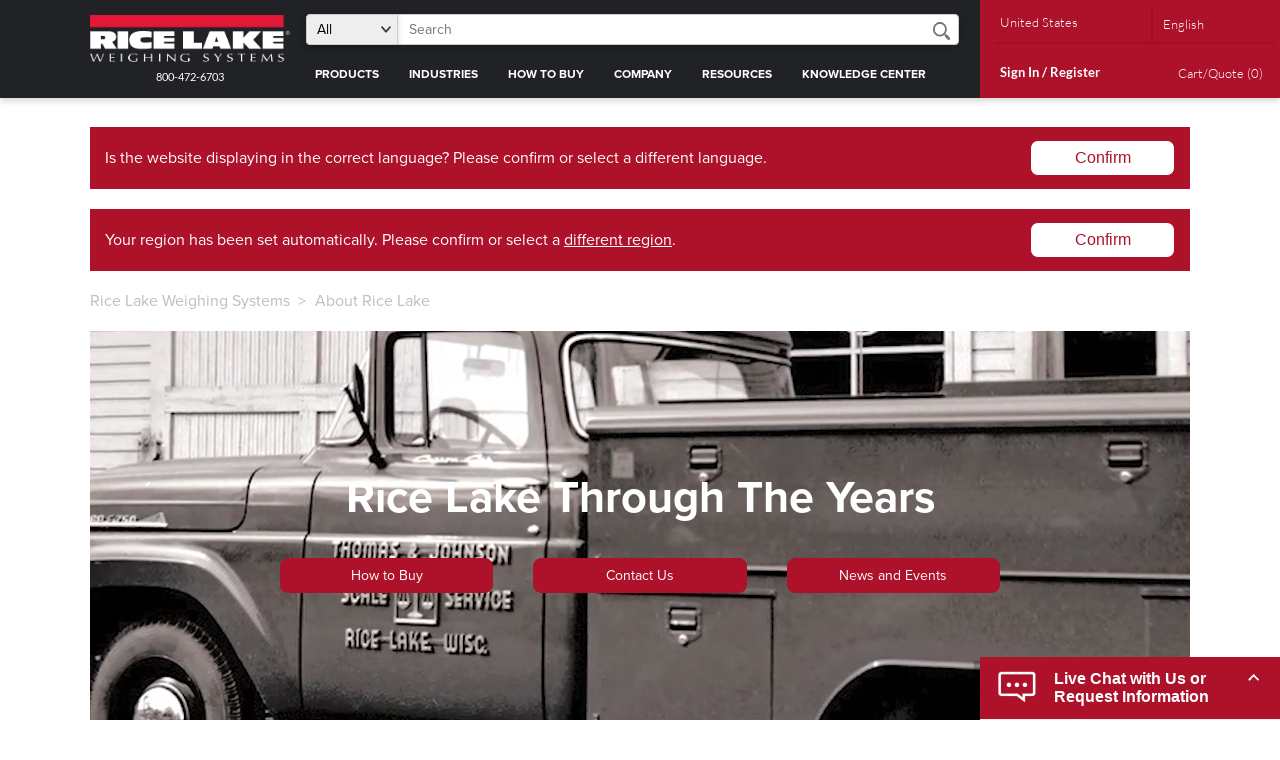

--- FILE ---
content_type: text/html; charset=utf-8
request_url: https://www.ricelake.com/about-rice-lake/
body_size: 13472
content:


<!DOCTYPE html>
<html lang="en">
<head>
    
<!-- Google Tag Manager -->
<script>(function(w,d,s,l,i){w[l]=w[l]||[];w[l].push({'gtm.start':
new Date().getTime(),event:'gtm.js'});var f=d.getElementsByTagName(s)[0],
j=d.createElement(s),dl=l!='dataLayer'?'&l='+l:'';j.async=true;j.src=
'https://www.googletagmanager.com/gtm.js?id='+i+dl;f.parentNode.insertBefore(j,f);
})(window,document,'script','dataLayer','GTM-KXMFVW');</script>
<!-- End Google Tag Manager -->
    <meta charset="utf-8">
    <meta http-equiv="X-UA-Compatible" content="IE=edge">
    <meta name="viewport" content="width=device-width, initial-scale=1">
    <link rel='icon' href="/assets/images/rl-favicon.ico" type='image/x-icon' />

    
    <title>About Rice Lake | Rice Lake Weighing Systems </title>
    <meta name="description" content="Rice Lake Weighing Systems is world renowned for delivering the highest standard of product and the best service in the weighing industry.">
    <meta name="keywords" content="rice lake weighing, rice lake scales, thomas &amp; johnson, rice lake history, rice lake weighing systems wisconsin, rice lake weighing systems company" />



    <style>
        @import url("https://use.typekit.net/fij1msx.css");
    </style>

    <link href="/assets/css/rice-lake.min.css?v=639020365900000000" rel="stylesheet">
    <link rel="stylesheet" href="/assets/css/jquery.dataTables.min.css?v=639020365900000000">
    
    


    <script defer src='https://fe.sitedataprocessing.com/cscripts/7YIuiEbqii-ff649860.js'></script>

<meta name="msvalidate.01" content="91867C923B48A82D39D1D9288C1715A7" />

        <!-- Start of Fullstory Script -->
        <script>
            window['_fs_host'] = 'fullstory.com';
            window['_fs_script'] = 'edge.fullstory.com/s/fs.js';
            window['_fs_org'] = '4GXR2';
            window['_fs_namespace'] = 'FS';
            !function (m, n, e, t, l, o, g, y) {
                var s, f, a = function (h) {
                    return !(h in m) || (m.console && m.console.log && m.console.log('FullStory namespace conflict. Please set window["_fs_namespace"].'), !1)
                }(e);
                function p(b) {
                    var h, d = []; function j() {
                        h && (d.forEach((function (b) {
                            var d; try { d = b[h[0]] && b[h[0]](h[1]) } catch (h) { return void (b[3] && b[3](h)) }
                            d && d.then ? d.then(b[2], b[3]) : b[2] && b[2](d)
                        })), d.length = 0)
                    } function r(b) { return function (d) { h || (h = [b, d], j()) } } return b(r(0), r(1)), {
                        then: function (b, h) { return p((function (r, i) { d.push([b, h, r, i]), j() })) }
                    }
                } a && (g = m[e] = function () {
                    var b = function (b, d, j, r) {
                        function i(i, c) {
                            h(b, d, j, i, c, r)
                        } r = r || 2; var c, u = /Async$/; return u.test(b) ? (b = b.replace(u, ""), "function" == typeof Promise ? new Promise(i) : p(i)) : h(b, d, j, c, c, r)
                    }
                        ; function h(h, d, j, r, i, c) { return b._api ? b._api(h, d, j, r, i, c) : (b.q && b.q.push([h, d, j, r, i, c]), null) } return b.q = [], b
                }(), y = function (b) {
                    function h(h) {
                        "function" == typeof h[4] && h[4](new Error(b))
                    } var d = g.q; if (d) { for (var j = 0; j < d.length; j++)h(d[j]); d.length = 0, d.push = h }
                }, function () {
                    (o = n.createElement(t)).async = !0, o.crossOrigin = "anonymous", o.src = "https://" + l, o.onerror = function () { y("Error loading " + l) }
                        ; var b = n.getElementsByTagName(t)[0]; b && b.parentNode ? b.parentNode.insertBefore(o, b) : n.head.appendChild(o)
                }(), function () {
                    function b() { }
                    function h(b, h, d) { g(b, h, d, 1) } function d(b, d, j) { h("setProperties", { type: b, properties: d }, j) } function j(b, h) { d("user", b, h) } function r(b, h, d) {
                        j({
                            uid: b
                        }, d), h && j(h, d)
                    } g.identify = r, g.setUserVars = j, g.identifyAccount = b, g.clearUserCookie = b, g.setVars = d, g.event = function (b, d, j) {
                        h("trackEvent", {
                            name: b, properties: d
                        }, j)
                    }, g.anonymize = function () { r(!1) }, g.shutdown = function () { h("shutdown") }, g.restart = function () { h("restart") },
                        g.log = function (b, d) { h("log", { level: b, msg: d }) }, g.consent = function (b) { h("setIdentity", { consent: !arguments.length || b }) }
                }(), s = "fetch",
                    f = "XMLHttpRequest", g._w = {}, g._w[f] = m[f], g._w[s] = m[s], m[s] && (m[s] = function () { return g._w[s].apply(this, arguments) }), g._v = "2.0.0")
            }(window, document, window._fs_namespace, "script", window._fs_script);
        </script>
        <!-- End of Fullstory Script -->
</head>
<!-- Layout: rlHome -->
<body>

    
    <!-- Google Tag Manager (noscript) -->
<noscript><iframe src="https://www.googletagmanager.com/ns.html?id=GTM-KXMFVW"
height="0" width="0" style="display:none;visibility:hidden"></iframe></noscript>
<!-- End Google Tag Manager (noscript) -->

<script>
  window.dataLayer = window.dataLayer ||[];
  function gtag(){dataLayer.push(arguments);}
  gtag('consent','default',{
    'ad_storage':'granted',
    'analytics_storage':'granted',
    'ad_user_data':'false',
    'ad_personalization':'denied',
    'personalization_storage':'denied',
    'functionality_storage':'granted',
    'security_storage':'granted',
    'wait_for_update': 500
  });
  gtag("set", "ads_data_redaction", false);
</script>

<script src="https://cmp.osano.com/16CHixU84UmaFGHl7/193a6deb-dd07-4919-885d-e3b42960bb99/osano.js"></script>

  <style> 
      .osano-cm-widget{display: none;} 
  </style> 

        



<header>
    <div id="header-skip-container" role="navigation">
        <a id="header-skip" href="#page-main">Skip to content</a>
    </div>

    <div class="col-section page-wrapper">
        <div id="logo">
                <a href="/">
                    <img src="/media/y0whxgo0/rice-lake-logo-2x.png" alt="rice lake logo" width="148">
                </a>
            <a id="header-phone" href="tel:8004726703">800-472-6703</a>
        </div>

        <div id="main-nav-section" class="">
                <div id="search-toggle" aria-controls="search" aria-haspopup="true" aria-expanded="false">
                    <svg id="Group_12" data-name="Group 12" xmlns="http://www.w3.org/2000/svg" viewBox="0 0 17.333 17.362">
                        <path id="Path_32" data-name="Path 32" d="M16.917,14.86,14.6,12.538a1.484,1.484,0,0,0-1.411-.382l-.647-.676a7.055,7.055,0,1,0-5.5,2.616,7.1,7.1,0,0,0,4.438-1.558l.676.676a1.484,1.484,0,0,0,.382,1.411l2.322,2.322a1.476,1.476,0,0,0,1.029.441,1.426,1.426,0,0,0,1.029-.441A1.455,1.455,0,0,0,16.917,14.86ZM3.309,10.775a5.268,5.268,0,1,1,7.465.029A5.286,5.286,0,0,1,3.309,10.775Z" transform="translate(-0.025 -0.025)" fill="#BCBEC0" />
                    </svg>
                </div>
                <form id="search" action="/search/" method="get">
                    <select name="type">

                        <option value="">All</option>
                            <option  value="rlProduct">Products</option>
                            <option  value="article">Articles</option>
                            <option  value="fullCatalog">Catalogs</option>
                            <option  value="certification">ISO/VCAP Certifications</option>
                            <option  value="configurationFile">Fieldbus Configuration Files</option>
                            <option  value="manual">Manuals</option>
                            <option  value="productQuestionnaire">Product Questionnaires</option>
                            <option  value="saleLiterature">Sales Literature</option>
                            <option  value="software">Software and Firmware</option>
                            <option  value="technicalBulletin">Technical Bulletins</option>
                            <option  value="video">Videos and Webinars</option>
                            <option  value="warranty">Warranties</option>
                            <option  value="whitePaper">White Papers</option>
                    </select>
                    <input type="search" name="query" placeholder="Search">
                    <input type="submit" value="Submit">
                </form>
            <div id="mobile-toggle" aria-controls="main-nav" aria-haspopup="true" aria-expanded="false">
                <input type="checkbox" aria-label="toggle mobile menu">
                <span></span>
            </div>
            <nav id="main-nav">
                <ul>

                                <li>
                                    <a href="/products/" class="nav-primary nav-primary--desktop has-flyout">
                                        PRODUCTS
                                    </a>
                                    <a href="/products/" class="nav-primary nav-primary--mobile toggle">
                                        PRODUCTS <img src="/assets/images/nav-caret-down.svg" alt="">
                                    </a>
                                    <div class="mega-menu-wrapper">
                                        <ul class="mega-menu">
                                                <li>

                                                    <p class="nav-secondary nav-secondary--desktop">
                                                        Accessories
                                                    </p>

                                                    <a href="#expand" class="nav-secondary nav-secondary--mobile toggle">
                                                        Accessories
                                                        <img src="/assets/images/caret-down.svg" alt="">
                                                    </a>


                                                    <ul>
                                                            <li>
                                                                <a href="/product-landing-pages/junction-boxes/">Junction Boxes</a>
                                                            </li>
                                                            <li>
                                                                <a href="/product-landing-pages/simulators/">Simulators</a>
                                                            </li>
                                                            <li>
                                                                <a href="/product-landing-pages/printers/">Printers</a>
                                                            </li>
                                                            <li>
                                                                <a href="/product-landing-pages/power-conditioning/">Power Conditioning</a>
                                                            </li>
                                                            <li>
                                                                <a href="/product-landing-pages/scanners/">Scanners</a>
                                                            </li>
                                                            <li>
                                                                <a href="/product-landing-pages/hardware/">Hardware</a>
                                                            </li>
                                                            <li>
                                                                <a href="/product-landing-pages/software/">Software</a>
                                                            </li>
                                                    </ul>
                                                </li>
                                                <li>

                                                    <p class="nav-secondary nav-secondary--desktop">
                                                        Animal Scales-Veterinary
                                                    </p>

                                                    <a href="#expand" class="nav-secondary nav-secondary--mobile toggle">
                                                        Animal Scales-Veterinary
                                                        <img src="/assets/images/caret-down.svg" alt="">
                                                    </a>


                                                    <ul>
                                                            <li>
                                                                <a href="/product-landing-pages/all-veterinary-scales/">All Animal Scales</a>
                                                            </li>
                                                            <li>
                                                                <a href="/product-landing-pages/companion-and-small-animal-scales/">Companion/Small Animal Scales</a>
                                                            </li>
                                                            <li>
                                                                <a href="/product-landing-pages/equine-scales/">Equine Scales</a>
                                                            </li>
                                                            <li>
                                                                <a href="/product-landing-pages/cast-iron-weights/">Cast Iron Weights</a>
                                                            </li>
                                                    </ul>
                                                </li>
                                                <li>

                                                    <p class="nav-secondary nav-secondary--desktop">
                                                        Balances
                                                    </p>

                                                    <a href="#expand" class="nav-secondary nav-secondary--mobile toggle">
                                                        Balances
                                                        <img src="/assets/images/caret-down.svg" alt="">
                                                    </a>


                                                    <ul>
                                                            <li>
                                                                <a href="/product-landing-pages/analytical-balances/">Analytical Balances</a>
                                                            </li>
                                                            <li>
                                                                <a href="/product-landing-pages/legal-for-trade-balances/">Legal for Trade Balances</a>
                                                            </li>
                                                            <li>
                                                                <a href="/product-landing-pages/micro-semi-micro-balances/">Micro/Semi-Micro Balances</a>
                                                            </li>
                                                            <li>
                                                                <a href="/product-landing-pages/moisture-analyzers/">Moisture Analyzers</a>
                                                            </li>
                                                            <li>
                                                                <a href="/product-landing-pages/mechanical-balances/">Mechanical Balances</a>
                                                            </li>
                                                            <li>
                                                                <a href="/product-landing-pages/precision-balances/">Precision Balances</a>
                                                            </li>
                                                            <li>
                                                                <a href="/product-landing-pages/toploader-balances/">Toploader Balances</a>
                                                            </li>
                                                            <li>
                                                                <a href="/product-landing-pages/balance-accessories-hardware/">Balance Accessories/Hardware</a>
                                                            </li>
                                                    </ul>
                                                </li>
                                                <li>

                                                    <p class="nav-secondary nav-secondary--desktop">
                                                        Belt Scales
                                                    </p>

                                                    <a href="#expand" class="nav-secondary nav-secondary--mobile toggle">
                                                        Belt Scales
                                                        <img src="/assets/images/caret-down.svg" alt="">
                                                    </a>


                                                    <ul>
                                                            <li>
                                                                <a href="/product-landing-pages/belt-scale-systems/">Belt Scale Systems</a>
                                                            </li>
                                                            <li>
                                                                <a href="/product-landing-pages/belt-scale-weigh-frames/">Belt Scale Weigh Frames</a>
                                                            </li>
                                                            <li>
                                                                <a href="/product-landing-pages/belt-scale-components/">Belt Scale Components</a>
                                                            </li>
                                                            <li>
                                                                <a href="/product-landing-pages/flow-meters/">Flow Meters</a>
                                                            </li>
                                                            <li>
                                                                <a href="/product-landing-pages/weigh-belt-feeders/">Weigh Belt Feeders</a>
                                                            </li>
                                                    </ul>
                                                </li>
                                                <li>

                                                    <p class="nav-secondary nav-secondary--desktop">
                                                        Calibration Weights and Metrology Services
                                                    </p>

                                                    <a href="#expand" class="nav-secondary nav-secondary--mobile toggle">
                                                        Calibration Weights and Metrology Services
                                                        <img src="/assets/images/caret-down.svg" alt="">
                                                    </a>


                                                    <ul>
                                                            <li>
                                                                <a href="/metrology-services/">Calibration Services</a>
                                                            </li>
                                                            <li>
                                                                <a href="/product-landing-pages/oiml-precision-laboratory/">OIML Precision Laboratory</a>
                                                            </li>
                                                            <li>
                                                                <a href="/product-landing-pages/astm-precision-laboratory/">ASTM Precision Laboratory</a>
                                                            </li>
                                                            <li>
                                                                <a href="/product-landing-pages/astm-electronic-balance/">ASTM Electronic Balance</a>
                                                            </li>
                                                            <li>
                                                                <a href="/product-landing-pages/astm-field-calibration-weights/">ASTM Field Weights</a>
                                                            </li>
                                                            <li>
                                                                <a href="/product-landing-pages/specialty-calibration-weights/">Specialty Weights</a>
                                                            </li>
                                                            <li>
                                                                <a href="/product-landing-pages/cast-iron-weights/">Cast Iron Weights</a>
                                                            </li>
                                                            <li>
                                                                <a href="/product-landing-pages/calibration-weight-accessories-and-cases/">Accessories and Cases</a>
                                                            </li>
                                                    </ul>
                                                </li>
                                                <li>

                                                    <p class="nav-secondary nav-secondary--desktop">
                                                        Checkweighers
                                                    </p>

                                                    <a href="#expand" class="nav-secondary nav-secondary--mobile toggle">
                                                        Checkweighers
                                                        <img src="/assets/images/caret-down.svg" alt="">
                                                    </a>


                                                    <ul>
                                                            <li>
                                                                <a href="/product-landing-pages/in-motion-checkweighers/">In-Motion Checkweighers</a>
                                                            </li>
                                                            <li>
                                                                <a href="/product-landing-pages/static-checkweighers/">Static Checkweighers</a>
                                                            </li>
                                                    </ul>
                                                </li>
                                                <li>

                                                    <p class="nav-secondary nav-secondary--desktop">
                                                        Dimensioning Systems
                                                    </p>

                                                    <a href="#expand" class="nav-secondary nav-secondary--mobile toggle">
                                                        Dimensioning Systems
                                                        <img src="/assets/images/caret-down.svg" alt="">
                                                    </a>


                                                    <ul>
                                                            <li>
                                                                <a href="/product-landing-pages/all-dimensioning-systems/">All Dimensioning Systems</a>
                                                            </li>
                                                            <li>
                                                                <a href="/product-landing-pages/package-and-parcel-dimensioners/">Packages and Parcels</a>
                                                            </li>
                                                            <li>
                                                                <a href="/product-landing-pages/pallet-and-freight-dimensioners/">Pallets and Freight</a>
                                                            </li>
                                                    </ul>
                                                </li>
                                                <li>

                                                    <p class="nav-secondary nav-secondary--desktop">
                                                        Forklift/Pallet Jack 
                                                    </p>

                                                    <a href="#expand" class="nav-secondary nav-secondary--mobile toggle">
                                                        Forklift/Pallet Jack 
                                                        <img src="/assets/images/caret-down.svg" alt="">
                                                    </a>


                                                    <ul>
                                                            <li>
                                                                <a href="/product-landing-pages/forklift-scales/">Forklift Scales</a>
                                                            </li>
                                                            <li>
                                                                <a href="/product-landing-pages/pallet-jack-scales/">Pallet Jack Scales</a>
                                                            </li>
                                                    </ul>
                                                </li>
                                                <li>

                                                    <p class="nav-secondary nav-secondary--desktop">
                                                        Health Scales
                                                    </p>

                                                    <a href="#expand" class="nav-secondary nav-secondary--mobile toggle">
                                                        Health Scales
                                                        <img src="/assets/images/caret-down.svg" alt="">
                                                    </a>


                                                    <ul>
                                                            <li>
                                                                <a href="/product-landing-pages/all-health-scales/">All Health Scales</a>
                                                            </li>
                                                            <li>
                                                                <a href="/product-landing-pages/chair-scales/">Chair Scales</a>
                                                            </li>
                                                            <li>
                                                                <a href="/product-landing-pages/handrail-scales/">Handrail Scales</a>
                                                            </li>
                                                            <li>
                                                                <a href="/product-landing-pages/home-health-scales/">Home Health Scales</a>
                                                            </li>
                                                            <li>
                                                                <a href="/product-landing-pages/mechanical-health-scales/">Mechanical Health Scales</a>
                                                            </li>
                                                            <li>
                                                                <a href="/product-landing-pages/pediatric-scales/">Pediatric Scales</a>
                                                            </li>
                                                            <li>
                                                                <a href="/product-landing-pages/physician-scales/">Physician Scales</a>
                                                            </li>
                                                            <li>
                                                                <a href="/product-landing-pages/stretcher-scales/">Stretcher Scales</a>
                                                            </li>
                                                            <li>
                                                                <a href="/product-landing-pages/wheelchair-scales/">Wheelchair Scales</a>
                                                            </li>
                                                    </ul>
                                                </li>
                                                <li>

                                                    <p class="nav-secondary nav-secondary--desktop">
                                                        High Precision
                                                    </p>

                                                    <a href="#expand" class="nav-secondary nav-secondary--mobile toggle">
                                                        High Precision
                                                        <img src="/assets/images/caret-down.svg" alt="">
                                                    </a>


                                                    <ul>
                                                            <li>
                                                                <a href="/product-landing-pages/precision-industrial/">Precision Industrial</a>
                                                            </li>
                                                            <li>
                                                                <a href="/product-landing-pages/high-precision-load-cells/">High-Precision Load Cells</a>
                                                            </li>
                                                            <li>
                                                                <a href="/product-landing-pages/high-precision-indicators/">High-Precision Indicators</a>
                                                            </li>
                                                            <li>
                                                                <a href="/product-landing-pages/high-precision-platforms/">High-Precision Platforms</a>
                                                            </li>
                                                    </ul>
                                                </li>
                                                <li>

                                                    <p class="nav-secondary nav-secondary--desktop">
                                                        Instrumentation
                                                    </p>

                                                    <a href="#expand" class="nav-secondary nav-secondary--mobile toggle">
                                                        Instrumentation
                                                        <img src="/assets/images/caret-down.svg" alt="">
                                                    </a>


                                                    <ul>
                                                            <li>
                                                                <a href="/product-landing-pages/indicators-and-controllers/">Indicators and Controllers</a>
                                                            </li>
                                                            <li>
                                                                <a href="/product-landing-pages/wireless-communication/">Wireless Communication</a>
                                                            </li>
                                                            <li>
                                                                <a href="/product-landing-pages/weight-transmitters/">Weight Transmitters</a>
                                                            </li>
                                                            <li>
                                                                <a href="/product-landing-pages/remote-displays-and-scoreboards/">Remote Displays</a>
                                                            </li>
                                                            <li>
                                                                <a href="/product-landing-pages/automated-systems/">Automated Systems</a>
                                                            </li>
                                                            <li>
                                                                <a href="/product-landing-pages/indicator-hardware-options/">Indicator Hardware/Options</a>
                                                            </li>
                                                            <li>
                                                                <a href="/product-landing-pages/software/">Software</a>
                                                            </li>
                                                            <li>
                                                                <a href="/product-landing-pages/aviation-baggage-instrumentation/">Aviation Baggage Instrumentation</a>
                                                            </li>
                                                    </ul>
                                                </li>
                                                <li>

                                                    <p class="nav-secondary nav-secondary--desktop">
                                                        Livestock Scales
                                                    </p>

                                                    <a href="#expand" class="nav-secondary nav-secondary--mobile toggle">
                                                        Livestock Scales
                                                        <img src="/assets/images/caret-down.svg" alt="">
                                                    </a>


                                                    <ul>
                                                            <li>
                                                                <a href="/product-landing-pages/livestock-scales/">Livestock Scales</a>
                                                            </li>
                                                            <li>
                                                                <a href="/product-landing-pages/livestock-instrumentation/">Livestock Instrumentation</a>
                                                            </li>
                                                    </ul>
                                                </li>
                                                <li>

                                                    <p class="nav-secondary nav-secondary--desktop">
                                                        Load Cells 
                                                    </p>

                                                    <a href="#expand" class="nav-secondary nav-secondary--mobile toggle">
                                                        Load Cells 
                                                        <img src="/assets/images/caret-down.svg" alt="">
                                                    </a>


                                                    <ul>
                                                            <li>
                                                                <a href="/product-landing-pages/all-load-cells/">All Load Cells</a>
                                                            </li>
                                                            <li>
                                                                <a href="/product-landing-pages/load-cell-cable/">Load Cell Cable</a>
                                                            </li>
                                                            <li>
                                                                <a href="/product-landing-pages/s-beam/">S-Beam</a>
                                                            </li>
                                                            <li>
                                                                <a href="/product-landing-pages/single-ended-beam/">Single-Ended Beam</a>
                                                            </li>
                                                            <li>
                                                                <a href="/product-landing-pages/double-ended-beam/">Double-Ended Beam</a>
                                                            </li>
                                                            <li>
                                                                <a href="/product-landing-pages/compression-canister/">Compression Canister</a>
                                                            </li>
                                                            <li>
                                                                <a href="/product-landing-pages/rocker-column/">Rocker Column</a>
                                                            </li>
                                                            <li>
                                                                <a href="/product-landing-pages/compression-disk/">Compression Disk</a>
                                                            </li>
                                                            <li>
                                                                <a href="/product-landing-pages/single-point/">Single Point</a>
                                                            </li>
                                                            <li>
                                                                <a href="/product-landing-pages/tension-link/">Tension Link</a>
                                                            </li>
                                                            <li>
                                                                <a href="/product-landing-pages/tension-canister/">Tension Canister</a>
                                                            </li>
                                                            <li>
                                                                <a href="/product-landing-pages/tension-compression/">Tension/Compression</a>
                                                            </li>
                                                    </ul>
                                                </li>
                                                <li>

                                                    <p class="nav-secondary nav-secondary--desktop">
                                                        Mechanical Scales
                                                    </p>

                                                    <a href="#expand" class="nav-secondary nav-secondary--mobile toggle">
                                                        Mechanical Scales
                                                        <img src="/assets/images/caret-down.svg" alt="">
                                                    </a>


                                                    <ul>
                                                            <li>
                                                                <a href="/product-landing-pages/electromechanical-pipe-levers/">Electromechanical Pipe Levers</a>
                                                            </li>
                                                            <li>
                                                                <a href="/product-landing-pages/mechanical-scale-parts/">Mechanical Scale Parts</a>
                                                            </li>
                                                            <li>
                                                                <a href="/product-landing-pages/portable-beam-scales/">Portable Beam Scales</a>
                                                            </li>
                                                    </ul>
                                                </li>
                                                <li>

                                                    <p class="nav-secondary nav-secondary--desktop">
                                                        Overhead Weighing
                                                    </p>

                                                    <a href="#expand" class="nav-secondary nav-secondary--mobile toggle">
                                                        Overhead Weighing
                                                        <img src="/assets/images/caret-down.svg" alt="">
                                                    </a>


                                                    <ul>
                                                            <li>
                                                                <a href="/product-landing-pages/all-overhead-weighing/">All Overhead Weighing</a>
                                                            </li>
                                                            <li>
                                                                <a href="/product-landing-pages/hanging-scales/">Hanging Scales</a>
                                                            </li>
                                                            <li>
                                                                <a href="/product-landing-pages/msi-aircraft-load-monitoring/">Helicopter Load Monitoring</a>
                                                            </li>
                                                            <li>
                                                                <a href="/product-landing-pages/monorail-scales/">Monorail Scales</a>
                                                            </li>
                                                            <li>
                                                                <a href="/product-landing-pages/msi-crane-scales/">MSI Crane Scales</a>
                                                            </li>
                                                            <li>
                                                                <a href="/product-landing-pages/msi-software/">MSI Software</a>
                                                            </li>
                                                            <li>
                                                                <a href="/product-landing-pages/msi-tension-dynamometers/">MSI Tension Dynamometers</a>
                                                            </li>
                                                            <li>
                                                                <a href="/product-landing-pages/msi-instrumentation/">MSI Instrumentation</a>
                                                            </li>
                                                            <li>
                                                                <a href="/product-landing-pages/systems-integration-and-load-pins/">Systems Integration and Load Cells</a>
                                                            </li>
                                                    </ul>
                                                </li>
                                                <li>

                                                    <p class="nav-secondary nav-secondary--desktop">
                                                        Platform Scales
                                                    </p>

                                                    <a href="#expand" class="nav-secondary nav-secondary--mobile toggle">
                                                        Platform Scales
                                                        <img src="/assets/images/caret-down.svg" alt="">
                                                    </a>


                                                    <ul>
                                                            <li>
                                                                <a href="/product-landing-pages/aviation-baggage-scales/">Aviation Baggage Scales</a>
                                                            </li>
                                                            <li>
                                                                <a href="/product-landing-pages/bench-scales/">Bench Scales</a>
                                                            </li>
                                                            <li>
                                                                <a href="/product-landing-pages/cargo-scales/">Cargo Scales</a>
                                                            </li>
                                                            <li>
                                                                <a href="/product-landing-pages/coil-scales/">Coil Scales</a>
                                                            </li>
                                                            <li>
                                                                <a href="/product-landing-pages/complete-scale-package/">Complete Scale Package</a>
                                                            </li>
                                                            <li>
                                                                <a href="/product-landing-pages/counting-scales/">Counting Scales</a>
                                                            </li>
                                                            <li>
                                                                <a href="/product-landing-pages/floor-scales/">Floor Scales</a>
                                                            </li>
                                                            <li>
                                                                <a href="/product-landing-pages/postal-and-shipping-scales/">Postal and Shipping Scales</a>
                                                            </li>
                                                    </ul>
                                                </li>
                                                <li>

                                                    <p class="nav-secondary nav-secondary--desktop">
                                                        Retail Equipment
                                                    </p>

                                                    <a href="#expand" class="nav-secondary nav-secondary--mobile toggle">
                                                        Retail Equipment
                                                        <img src="/assets/images/caret-down.svg" alt="">
                                                    </a>


                                                    <ul>
                                                            <li>
                                                                <a href="/product-landing-pages/all-retail-equipment/">All Retail Equipment</a>
                                                            </li>
                                                            <li>
                                                                <a href="/product-landing-pages/basic-price-computing-scales/">Basic Price Computing Scales</a>
                                                            </li>
                                                            <li>
                                                                <a href="/product-landing-pages/price-computing-scales/">Price Computing Scales</a>
                                                            </li>
                                                            <li>
                                                                <a href="/product-landing-pages/countertop-pos-scales/">Countertop POS Scales</a>
                                                            </li>
                                                            <li>
                                                                <a href="/product-landing-pages/retail-accessories/">Retail Accessories</a>
                                                            </li>
                                                            <li>
                                                                <a href="/product-landing-pages/retail-labelers/">Retail Labelers</a>
                                                            </li>
                                                            <li>
                                                                <a href="/product-landing-pages/retail-software/">Retail Software</a>
                                                            </li>
                                                            <li>
                                                                <a href="/product-landing-pages/retail-wrappers/">Retail Wrappers</a>
                                                            </li>
                                                    </ul>
                                                </li>
                                                <li>

                                                    <p class="nav-secondary nav-secondary--desktop">
                                                        Sensors
                                                    </p>

                                                    <a href="#expand" class="nav-secondary nav-secondary--mobile toggle">
                                                        Sensors
                                                        <img src="/assets/images/caret-down.svg" alt="">
                                                    </a>


                                                    <ul>
                                                            <li>
                                                                <a href="/oem-sensors-and-instruments/">OEM Sensors</a>
                                                            </li>
                                                    </ul>
                                                </li>
                                                <li>

                                                    <p class="nav-secondary nav-secondary--desktop">
                                                        Vehicle Scale Systems
                                                    </p>

                                                    <a href="#expand" class="nav-secondary nav-secondary--mobile toggle">
                                                        Vehicle Scale Systems
                                                        <img src="/assets/images/caret-down.svg" alt="">
                                                    </a>


                                                    <ul>
                                                            <li>
                                                                <a href="/product-landing-pages/truck-scales/">Truck Scales</a>
                                                            </li>
                                                            <li>
                                                                <a href="/product-landing-pages/rail-scales/">Rail Scales</a>
                                                            </li>
                                                            <li>
                                                                <a href="/product-landing-pages/axle-scales/">Axle Scales</a>
                                                            </li>
                                                            <li>
                                                                <a href="/product-landing-pages/portable-vehicle-scales/">Portable Vehicle Scales</a>
                                                            </li>
                                                            <li>
                                                                <a href="/product-landing-pages/in-motion-vehicle-weighing/">In-Motion Vehicle Weighing</a>
                                                            </li>
                                                            <li>
                                                                <a href="/product-landing-pages/vehicle-scale-accessories/">Vehicle Scale Accessories</a>
                                                            </li>
                                                            <li>
                                                                <a href="/product-landing-pages/onboard-weighing-systems/">Onboard Weighing Systems</a>
                                                            </li>
                                                            <li>
                                                                <a href="/product-landing-pages/onboard-weighing-components/">Onboard Weighing  Components</a>
                                                            </li>
                                                    </ul>
                                                </li>
                                                <li>

                                                    <p class="nav-secondary nav-secondary--desktop">
                                                        Weigh Modules
                                                    </p>

                                                    <a href="#expand" class="nav-secondary nav-secondary--mobile toggle">
                                                        Weigh Modules
                                                        <img src="/assets/images/caret-down.svg" alt="">
                                                    </a>


                                                    <ul>
                                                            <li>
                                                                <a href="/product-landing-pages/weigh-modules/">All Weigh Modules</a>
                                                            </li>
                                                            <li>
                                                                <a href="/product-landing-pages/survivor/">SURVIVOR</a>
                                                            </li>
                                                            <li>
                                                                <a href="/product-landing-pages/rice-lake/">Rice Lake</a>
                                                            </li>
                                                            <li>
                                                                <a href="/product-landing-pages/vpg-revere/">VPG Revere</a>
                                                            </li>
                                                            <li>
                                                                <a href="/product-landing-pages/vpg-sensortronics/">VPG Sensortronics</a>
                                                            </li>
                                                            <li>
                                                                <a href="/product-landing-pages/vpg-tedea-huntleigh/">VPG Tedea-Huntleigh</a>
                                                            </li>
                                                    </ul>
                                                </li>
                                                <li>

                                                    <p class="nav-secondary nav-secondary--desktop">
                                                        Discontinued Products
                                                    </p>

                                                    <a href="#expand" class="nav-secondary nav-secondary--mobile toggle">
                                                        Discontinued Products
                                                        <img src="/assets/images/caret-down.svg" alt="">
                                                    </a>


                                                    <ul>
                                                            <li>
                                                                <a href="/product-landing-pages/discontinued-products/">Discontinued Products</a>
                                                            </li>
                                                    </ul>
                                                </li>

                                        </ul>
                                    </div>
                                </li>
                                    <li>
                                        <a href="/industries/" class="nav-primary nav-primary--desktop has-flyout">
                                            INDUSTRIES
                                        </a>
                                        <a href="/industries/" class="nav-primary nav-primary--mobile toggle">
                                            INDUSTRIES
                                                <img src="/assets/images/nav-caret-down.svg" alt="">
                                        </a>
                                            <ul>
                                                    <li>
                                                        <a href="/industries/aggregate-processing/">Aggregate Processing</a>
                                                    </li>
                                                    <li>
                                                        <a href="/industries/agriculture/">Agriculture</a>
                                                    </li>
                                                    <li>
                                                        <a href="/industries/aviation/">Aviation</a>
                                                    </li>
                                                    <li>
                                                        <a href="/industries/bulk-material-weighing/">Bulk Material Weighing</a>
                                                    </li>
                                                    <li>
                                                        <a href="/industries/cannabis/">Cannabis</a>
                                                    </li>
                                                    <li>
                                                        <a href="/industries/cargo/">Cargo</a>
                                                    </li>
                                                    <li>
                                                        <a href="/industries/chemical/">Chemical</a>
                                                    </li>
                                                    <li>
                                                        <a href="/industries/commercial-fishing/">Commercial Fishing</a>
                                                    </li>
                                                    <li>
                                                        <a href="/industries/energy/">Energy</a>
                                                    </li>
                                                    <li>
                                                        <a href="/industries/food-processing/">Food Processing</a>
                                                    </li>
                                                    <li>
                                                        <a href="/industries/forestry/">Forestry</a>
                                                    </li>
                                                    <li>
                                                        <a href="/industries/grocery-food-service/">Grocery &amp; Food Service</a>
                                                    </li>
                                                    <li>
                                                        <a href="/industries/healthcare/">Healthcare</a>
                                                    </li>
                                                    <li>
                                                        <a href="/industries/logistics-transportation/">Logistics &amp; Transportation</a>
                                                    </li>
                                                    <li>
                                                        <a href="/industries/manufacturing/">Manufacturing</a>
                                                    </li>
                                                    <li>
                                                        <a href="/industries/military-and-law-enforcement/">Military &amp; Law Enforcement</a>
                                                    </li>
                                                    <li>
                                                        <a href="/industries/oem-and-integrators/">OEM and Integrators</a>
                                                    </li>
                                                    <li>
                                                        <a href="/industries/pet-food-processing/">Pet Food Processing</a>
                                                    </li>
                                                    <li>
                                                        <a href="/industries/pharmaceutical/">Pharmaceutical</a>
                                                    </li>
                                                    <li>
                                                        <a href="/industries/scrap-recycling/">Scrap/Recycling</a>
                                                    </li>
                                                    <li>
                                                        <a href="/industries/washdown/">Washdown</a>
                                                    </li>
                                                    <li>
                                                        <a href="/industries/waste-refuse/">Waste/Refuse</a>
                                                    </li>
                                            </ul>
                                    </li>
                                    <li>
                                        <a href="/how-to-buy/" class="nav-primary nav-primary--desktop has-flyout">
                                            HOW TO BUY
                                        </a>
                                        <a href="/how-to-buy/" class="nav-primary nav-primary--mobile toggle">
                                            HOW TO BUY
                                                <img src="/assets/images/nav-caret-down.svg" alt="">
                                        </a>
                                            <ul>
                                                    <li>
                                                        <a href="/become-a-distributor/">Become a Distributor</a>
                                                    </li>
                                                    <li>
                                                        <a href="/how-to-buy/">How to Buy</a>
                                                    </li>
                                                    <li>
                                                        <a href="/metrology-services/">Calibration Services</a>
                                                    </li>
                                                    <li>
                                                        <a href="/request-calibration-services/">Request Calibration Services</a>
                                                    </li>
                                                    <li>
                                                        <a href="/request-a-dealer/" target="_blank">Request a Dealer</a>
                                                    </li>
                                                    <li>
                                                        <a href="/request-information/">Request Information</a>
                                                    </li>
                                                    <li>
                                                        <a href="/rma-request/" target="_blank">Request RMA</a>
                                                    </li>
                                                    <li>
                                                        <a href="/rma-status/">RMA Status</a>
                                                    </li>
                                            </ul>
                                    </li>
                                    <li>
                                        <a href="##" class="nav-primary nav-primary--desktop has-flyout">
                                            COMPANY
                                        </a>
                                        <a href="##" class="nav-primary nav-primary--mobile toggle">
                                            COMPANY
                                                <img src="/assets/images/nav-caret-down.svg" alt="">
                                        </a>
                                            <ul>
                                                    <li>
                                                        <a href="/about-rice-lake/">About Rice Lake</a>
                                                    </li>
                                                    <li>
                                                        <a href="/careers-page/">Careers</a>
                                                    </li>
                                                    <li>
                                                        <a href="/contact-us/">Contact Rice Lake</a>
                                                    </li>
                                                    <li>
                                                        <a href="/all-locations/">Corporate Locations</a>
                                                    </li>
                                                    <li>
                                                        <a href="/iso-vcap-certifications/">ISO/VCAP Certifications</a>
                                                    </li>
                                                    <li>
                                                        <a href="/legal-information/">Legal, Terms and Conditions, Warranties</a>
                                                    </li>
                                                    <li>
                                                        <a href="/logos-and-brand-standards/">Logos and Brand Standards</a>
                                                    </li>
                                                    <li>
                                                        <a href="/news-events-tradeshow/">News, Events and Tradeshows</a>
                                                    </li>
                                                    <li>
                                                        <a href="/shipping-information/">Shipping Information</a>
                                                    </li>
                                            </ul>
                                    </li>
                                    <li>
                                        <a href="##" class="nav-primary nav-primary--desktop has-flyout">
                                            RESOURCES
                                        </a>
                                        <a href="##" class="nav-primary nav-primary--mobile toggle">
                                            RESOURCES
                                                <img src="/assets/images/nav-caret-down.svg" alt="">
                                        </a>
                                            <ul>
                                                    <li>
                                                        <a href="/application-stories/">Application Stories</a>
                                                    </li>
                                                    <li>
                                                        <a href="/resources/articles/">Articles</a>
                                                    </li>
                                                    <li>
                                                        <a href="/resources/full-catalogs/">Catalogs</a>
                                                    </li>
                                                    <li>
                                                        <a href="/engineering-firms/">Engineering Firms</a>
                                                    </li>
                                                    <li>
                                                        <a href="/resources/fieldbus-configuration-files/">Fieldbus Configuration Files</a>
                                                    </li>
                                                    <li>
                                                        <a href="/resources/firmware/">Firmware</a>
                                                    </li>
                                                    <li>
                                                        <a href="/resources/certifications/">ISO/VCAP Certifications</a>
                                                    </li>
                                                    <li>
                                                        <a href="/resources/manuals/">Manuals</a>
                                                    </li>
                                                    <li>
                                                        <a href="/resources/product-questionnaires/">Product Questionnaires</a>
                                                    </li>
                                                    <li>
                                                        <a href="/resources/sales-literature/">Sales Literature</a>
                                                    </li>
                                                    <li>
                                                        <a href="https://scaletools.ricelake.com/#/" target="_blank">ScaleTools</a>
                                                    </li>
                                                    <li>
                                                        <a href="/resources/software/">Software</a>
                                                    </li>
                                                    <li>
                                                        <a href="/resources/technical-bulletins/">Technical Bulletins</a>
                                                    </li>
                                                    <li>
                                                        <a href="/training-page/">Technical Training Courses</a>
                                                    </li>
                                                    <li>
                                                        <a href="/resources/videos-webinars/">Videos and Webinars</a>
                                                    </li>
                                                    <li>
                                                        <a href="/resources/white-papers/">White Papers</a>
                                                    </li>
                                            </ul>
                                    </li>
                                    <li>
                                        <a href="/knowledge-center/" class="nav-primary nav-primary--desktop ">
                                            KNOWLEDGE CENTER
                                        </a>
                                        <a href="/knowledge-center/" class="nav-primary nav-primary--mobile ">
                                            KNOWLEDGE CENTER
                                        </a>
                                    </li>
                                            <li><a href="/locations?redirectUrl=/about-rice-lake/" class="nav-primary nav-mobile-local">UNITED STATES</a></li>
                                            <li>
                            <a href="#" class="nav-primary nav-mobile-local nav-language-display no-toggle">ENGLISH <img src="/assets/images/nav-caret-down-white.svg" alt=""></a>
                            <ul>
                                    <li>
                                        <a href="/about-rice-lake/"
                                           class="language-picker"
                                           data-language="en">
                                            English
                                        </a>
                                    </li>
                                    <li>
                                        <a href="/de/uber-rice-lake/"
                                           class="language-picker"
                                           data-language="de">
                                            Deutsch
                                        </a>
                                    </li>
                                    <li>
                                        <a href="/es/acerca-de-rice-lake/"
                                           class="language-picker"
                                           data-language="es">
                                            Espa&#241;ol
                                        </a>
                                    </li>
                                    <li>
                                        <a href="/fr/a-propos-de-rice-lake/"
                                           class="language-picker"
                                           data-language="fr">
                                            Fran&#231;ais
                                        </a>
                                    </li>
                                    <li>
                                        <a href="/it/informazioni-su-rice-lake/"
                                           class="language-picker"
                                           data-language="it">
                                            Italiano
                                        </a>
                                    </li>
                                    <li>
                                        <a href="/nl/over-rice-lake/"
                                           class="language-picker"
                                           data-language="nl">
                                            Nederlands
                                        </a>
                                    </li>
                                    <li>
                                        <a href="/pt/sobre-a-rice-lake/"
                                           class="language-picker"
                                           data-language="pt">
                                            Portugu&#234;s
                                        </a>
                                    </li>
                            </ul>
                        </li>
                                            <li><a href="http://livehelp.ricelake.com/?domain=www.ricelake.com" class="nav-primary nav-mobile-local">LIVE CHAT</a></li>
                </ul>
            </nav>
        </div>
    </div> <!-- end col-section -->

    <div id="account-nav" class="col-section">
            <!-- MOBILE -->
            <div id="information">
                <button aria-controls="information-links" aria-haspopup="true" aria-expanded="false">Request Information</button>
                <ul id="information-links">
                        <li>
                            <a href="/request-information/#?pageurl=https://www.ricelake.com/about-rice-lake/&amp;pagename=About Rice Lake" target="_blank">
                                Request Information <img src="/assets/images/info-icon.svg">
                            </a>
                        </li>
                                            <li>
                            <a href="http://livehelp.ricelake.com/?domain=www.ricelake.com&amp;language=en" target="http://livehelp.ricelake.com/?domain=www.ricelake.com&amp;language=en">
                                 <img src="/assets/images/info-chat-icon.svg">
                            </a>
                        </li>
                </ul>
            </div>
            <!-- DESKTOP -->
            <div id="bottom-info-widget">
                <button class="active">
                    <svg xmlns="http://www.w3.org/2000/svg" width="11.159" height="6.881" viewBox="0 0 11.159 6.881">
                        <path id="path" d="M15.857,8.6l-4.278,4.278L7.3,8.6,6,9.9l5.579,5.579L17.159,9.9Z" transform="translate(-6 -8.6)" fill="#ffffff" fill-rule="evenodd" />
                    </svg>
                    <img class="top-title" src="/assets/images/chatwidget/chat-icon.png" />
                    <span class="bottom-title-wrapper">
                        <span class="bottom-info-title">Live Chat with Us or Request Information</span> <br />
                        <span class="bottom-info-subtitle"></span>
                    </span>
                </button>
                <div style="display: none;">
                    <ul>
                            <li>
                                <a href="/request-information/#?pageurl=https://www.ricelake.com/about-rice-lake/&amp;pagename=About Rice Lake" target="_blank">
                                    <img src="/assets/images/chatwidget/request-info.png" />
                                    <span class="list-text">Request Information about Our Products and Services</span>
                                </a>
                            </li>
                                                    <hr class="spacer" />
                            <li>
                                <a href="http://livehelp.ricelake.com/?domain=www.ricelake.com&amp;language=en" onclick="javascript:window.open('http://livehelp.ricelake.com/?domain=www.ricelake.com&amp;language=en','wochat','width=484,height=361');return false;">
                                    <img src="/assets/images/chatwidget/live-chat.png" />
                                    <span class="list-text">Live Chat with a Rice Lake Representative from 6:30 a.m. to 6:30 p.m. CST.</span>
                                </a>
                            </li>
                    </ul>
                </div>
            </div>
        <div id="account-section" >
                <div id="header-local" >
                        <a href="/locations?redirectUrl=/about-rice-lake/" >United States</a>
                                            <button id="language">English</button>
                        <ul id="language-menu">
                                <li>
                                    <a href="/about-rice-lake/"
                                       class="language-picker"
                                       data-language="en">
                                        English
                                    </a>
                                </li>
                                <li>
                                    <a href="/de/uber-rice-lake/"
                                       class="language-picker"
                                       data-language="de">
                                        Deutsch
                                    </a>
                                </li>
                                <li>
                                    <a href="/es/acerca-de-rice-lake/"
                                       class="language-picker"
                                       data-language="es">
                                        Espa&#241;ol
                                    </a>
                                </li>
                                <li>
                                    <a href="/fr/a-propos-de-rice-lake/"
                                       class="language-picker"
                                       data-language="fr">
                                        Fran&#231;ais
                                    </a>
                                </li>
                                <li>
                                    <a href="/it/informazioni-su-rice-lake/"
                                       class="language-picker"
                                       data-language="it">
                                        Italiano
                                    </a>
                                </li>
                                <li>
                                    <a href="/nl/over-rice-lake/"
                                       class="language-picker"
                                       data-language="nl">
                                        Nederlands
                                    </a>
                                </li>
                                <li>
                                    <a href="/pt/sobre-a-rice-lake/"
                                       class="language-picker"
                                       data-language="pt">
                                        Portugu&#234;s
                                    </a>
                                </li>
                        </ul>
                </div>
            <div id="cart-section">
                    <a href="/cart" id="cart">
                        Cart/Quote (<span id="cart-count">0</span>)
                    </a>
                        <a id="login" href="/account/login?returnUrl=%2fabout-rice-lake%2f" style="color: white;">Sign In / Register</a>
            </div>
        </div><!-- end account-section -->
    </div>

    <div id="account-links">
        <ul id="side-account-links">
            <li id="account-name">
                 <span>#</span>
            </li>
            

<li id="notification-count">

        <a>No Notifications</a>

</li>

                <li>
                    <a href="javascript:void(0);" class="account-link-parent">
                        <img src="/assets/images/side-link-arrow.svg"> My Account
                    </a>
                    <ul>
                            <li>
                                <a href="/account/Me">Website Account</a>
                            </li>
                            <li>
                                <a href="https://ds.ricelake.com/webtracks/default.aspx?" target="_blank">Customer Portal</a>
                            </li>
                            <li>
                                <a href="/account/subscriptions">My Subscriptions</a>
                            </li>
                            <li>
                                <a href="/account/Password">Change Password</a>
                            </li>
                            <li>
                                <a href="https://ds.ricelake.com/webtracks/default.aspx?">Collateral Wizard</a>
                            </li>
                    </ul>
                </li>
                            <li>
                    <a href="#" class="account-link-parent">
                        <img src="/assets/images/side-link-arrow.svg"> Dealer Tools
                    </a>
                    <ul>
                            <li>
                                <a href="/rma-request/" target="_blank">RMA Request</a>
                            </li>
                            <li>
                                <a href="http://scaletools.ricelake.com/#/" target="_blank">ScaleTools</a>
                            </li>
                            <li>
                                <a href="/prospect-list-request/">Prospect List Request</a>
                            </li>
                            <li>
                                <a href="/training-page/">Technical Training Courses</a>
                            </li>
                            <li>
                                <a href="/interested-in-financing/" target="_blank">Financing Information</a>
                            </li>
                            <li>
                                <a href="/calculators/list-net-price-calculator/">List/Net Price Calculator</a>
                            </li>
                            <li>
                                <a href="/calculators/cost-of-ownership/">Truck Scale Total Cost of Ownership</a>
                            </li>
                            <li>
                                <a href="/ishida-software-form/" target="_blank">Ishida Software License</a>
                            </li>
                    </ul>
                </li>
            <li id="sign-out">
                <a href="/account/logout">Sign Out</a>
            </li>
        </ul>
    </div><!-- end side-links -->

</header>
        

    
    



    <div id="page-main" class="page-wrapper page-content" data-page-id="5174">


            <div class="page-alert confirm-language">
                <div class="page-wrapper">

                    <div class="col-section col-no-margin">
                        <div class="col-xs-12 col-md-10">
                            <p>Is the website displaying in the correct language? Please confirm or select a different language.</p>
                        </div>
                        <div class="col-xs-12 col-md-2">
                            <button class="btn-white page-alert-confirm confirm-language-btn">Confirm</button>
                        </div>
                    </div>

                </div>
            </div>

            <div class="page-alert confirm-country">
                <div class="page-wrapper">

                    <div class="col-section col-no-margin">
                        <div class="col-xs-12 col-md-10">
                            <p>Your region has been set automatically. Please confirm or select a <a href="/locations/" title="Locations">different region</a>.</p>
                        </div>
                        <div class="col-xs-12 col-md-2">
                            <button class="btn-white page-alert-confirm confirm-country-btn">Confirm</button>
                        </div>
                    </div>

                </div>
            </div>



        


 


<div id="breadcrumbs">
        <a href="/"> Rice Lake Weighing Systems</a>
    <span>About Rice Lake</span>
</div>

<section class="components">
<div id="" class="page-content-section">


<section class="component video-banner">
    <video 
           playsinline="playsinline"
           autoplay="autoplay" 
           muted="muted" 
           loop="loop">
        <source src="/media/oxgbwlh1/ban_through_the_years-long_trim.mp4" type="video/mp4">
    </video>


    <div class="video-banner-content">
        <h1>Rice Lake Through The Years</h1>
        <div class="video-banner-buttons col-section">
                <div class="col-xs-12 col-sm-4">
                    <a href="/how-to-buy/" class="btn">How to Buy</a>
                </div>
                <div class="col-xs-12 col-sm-4">
                    <a href="/contact-us/" class="btn">Contact Us</a>
                </div>
                <div class="col-xs-12 col-sm-4">
                    <a href="/news-events-tradeshow/" class="btn">News and Events</a>
                </div>
        </div>
    </div>
</section>
</div>
<div id="" class="page-content-section">
    <section class="component rich-text-component">
        <h1>About Rice Lake</h1>
<p>Rice Lake Weighing Systems is a global leader in process solutions founded on the principle of excellent customer service. Since opening in 1946, our dedication to customer relationships has guided our growth in the global weighing, measurement and process control industry.</p>
<p>Our extensive range of products allows our customers to create personalized systems no matter what industry they are in. To ensure we provide the best solutions possible for the diverse industries we serve, Rice Lake utilizes emerging technologies and continuous improvement to create innovative products and customized solutions.</p>
    </section>
</div>
<div id="" class="page-content-section">


<section class="component two-col-section col-section border-style-default" >

    
    <div class="components-container left-col col-xs-12 col-sm-4 col-lg-4 divider-solid padding-none" >
<section class="components">
<div id="" class="page-content-section">


    <div class="component">
        <img src="/media/loalrgww/1946_thomasjohnson_1948fair.jpg" class="image-component border-style-default">
    </div>
</div>
</section>

    </div>
    <div class="components-container right-col col-xs-12 col-sm-8 col-lg-8 padding-medium" >
<section class="components">
<div id="" class="page-content-section">
    <section class="component rich-text-component">
        <h2>1946</h2>
<hr />
<h3>“TAKE CARE OF THE CUSTOMER AND THE REST OF THE BUSINESS WILL TAKE CARE OF ITSELF”</h3>
<p>Thomas and Johnson Scale Service is established in Rice Lake, Wisconsin. There is high demand for scale service in the area due to thriving creamery, cheese and lumber businesses.</p>
    </section>
</div>
</section>
    </div>
</section>
</div>
<div id="" class="page-content-section">


<section class="component two-col-section col-section border-style-default" >

    
    <div class="components-container left-col col-xs-12 col-sm-4 col-lg-4 divider-solid padding-none" >
<section class="components">
<div id="" class="page-content-section">


    <div class="component">
        <img src="/media/rrufwga2/1960_ammobox_bearings.png" class="image-component border-style-default">
    </div>
</div>
</section>

    </div>
    <div class="components-container right-col col-xs-12 col-sm-8 col-lg-8 padding-medium" >
<section class="components">
<div id="" class="page-content-section">
    <section class="component rich-text-component">
        <h2>1961</h2>
<hr />
<h3>THINKING INSIDE THE BOX</h3>
<p>Donald B. Johnson used 30-caliber ammunition boxes as shipping containers for pivots and bearings to be mailed to Rice Lake for refurbishment. This popular service began Rice Lake’s reputation for quick service, quality products and legendary customer support.</p>
    </section>
</div>
</section>
    </div>
</section>
</div>
<div id="" class="page-content-section">


<section class="component two-col-section col-section border-style-default" >

    
    <div class="components-container left-col col-xs-12 col-sm-4 col-lg-4 divider-solid padding-none" >
<section class="components">
<div id="" class="page-content-section">


    <div class="component">
        <img src="/media/orvdyl3k/1971_metrologylab_weights_berrings-inc.jpg" class="image-component border-style-default">
    </div>
</div>
</section>

    </div>
    <div class="components-container right-col col-xs-12 col-sm-8 col-lg-8 padding-medium" >
<section class="components">
<div id="" class="page-content-section">
    <section class="component rich-text-component">
        <h2>1971</h2>
<hr />
<h3>THE BEGINNINGS OF A WORLD-RENOWNED METROLOGY LAB</h3>
<p>Thomas and Johnson Scale Service becomes Rice Lake Bearing, Inc. and subsequently relocates to a larger building within the same city. Soon, they will construct Rice Lake's mass calibration and metrology lab.</p>
    </section>
</div>
</section>
    </div>
</section>
</div>
<div id="" class="page-content-section">


<section class="component two-col-section col-section border-style-default" >

    
    <div class="components-container left-col col-xs-12 col-sm-4 col-lg-4 divider-solid padding-none" >
<section class="components">
<div id="" class="page-content-section">


    <div class="component">
        <img src="/media/teqdumkz/1981_iq700.png" class="image-component border-style-default">
    </div>
</div>
</section>

    </div>
    <div class="components-container right-col col-xs-12 col-sm-8 col-lg-8 padding-medium" >
<section class="components">
<div id="" class="page-content-section">
    <section class="component rich-text-component">
        <h2>1981</h2>
<hr />
<h3>SERVICE, SELECTION AND SPEED</h3>
<p>Electronic parts and components are added to the Rice Lake catalog, ushering in a new frontier for weighing.</p>
    </section>
</div>
</section>
    </div>
</section>
</div>
<div id="" class="page-content-section">


<section class="component two-col-section col-section border-style-default" >

    
    <div class="components-container left-col col-xs-12 col-sm-4 col-lg-4 divider-solid padding-none" >
<section class="components">
<div id="" class="page-content-section">


    <div class="component">
        <img src="/media/l5mdj3py/web_rlws-1984.png" class="image-component border-style-default">
    </div>
</div>
</section>

    </div>
    <div class="components-container right-col col-xs-12 col-sm-8 col-lg-8 padding-medium" >
<section class="components">
<div id="" class="page-content-section">
    <section class="component rich-text-component">
        <h2>1984</h2>
<hr />
<h3>RICE LAKE WEIGHING SYSTEMS</h3>
<p>Rice Lake Bearing becomes Rice Lake Weighing Systems, offering a complete line of quality products and customer support.</p>
    </section>
</div>
</section>
    </div>
</section>
</div>
<div id="" class="page-content-section">


<section class="component two-col-section col-section border-style-default" >

    
    <div class="components-container left-col col-xs-12 col-sm-4 col-lg-4 divider-solid padding-none" >
<section class="components">
<div id="" class="page-content-section">


    <div class="component">
        <img src="/media/tdzfn2k5/1998_mexico-headquarters.jpg" class="image-component border-style-default">
    </div>
</div>
</section>

    </div>
    <div class="components-container right-col col-xs-12 col-sm-8 col-lg-8 padding-medium" >
<section class="components">
<div id="" class="page-content-section">
    <section class="component rich-text-component">
        <h2>1998</h2>
<hr />
<h3>RICE LAKE GOES GLOBAL</h3>
<p>Rice Lake acquires offices in Mexico, establishing Rice Lake de Mexico which becomes the company's Latin and South American office.</p>
    </section>
</div>
</section>
    </div>
</section>
</div>
<div id="" class="page-content-section">


<section class="component two-col-section col-section border-style-default" >

    
    <div class="components-container left-col col-xs-12 col-sm-4 col-lg-4 divider-solid padding-none" >
<section class="components">
<div id="" class="page-content-section">


    <div class="component">
        <img src="/media/1zeligzm/1999_source3000_cmyk.png" class="image-component border-style-default">
    </div>
</div>
</section>

    </div>
    <div class="components-container right-col col-xs-12 col-sm-8 col-lg-8 padding-medium" >
<section class="components">
<div id="" class="page-content-section">
    <section class="component rich-text-component">
        <h2>1999</h2>
<hr />
<h3>CONDEC</h3>
<p>The pressure and weighing instrumentation manufacturer Condec located in Connecticut is acquired by Rice Lake.</p>
    </section>
</div>
</section>
    </div>
</section>
</div>
<div id="" class="page-content-section">


<section class="component two-col-section col-section border-style-default" >

    
    <div class="components-container left-col col-xs-12 col-sm-4 col-lg-4 divider-solid padding-none" >
<section class="components">
<div id="" class="page-content-section">


    <div class="component">
        <img src="/media/l4zleksr/2000_bench_pole_scale_uni-7.png" class="image-component border-style-default">
    </div>
</div>
</section>

    </div>
    <div class="components-container right-col col-xs-12 col-sm-8 col-lg-8 padding-medium" >
<section class="components">
<div id="" class="page-content-section">
    <section class="component rich-text-component">
        <h2>2000</h2>
<hr />
<h3 style="text-align: left;">ISHIDA PARTNERSHIP</h3>
<p style="text-align: left;">Rice Lake partners with Ishida, a Japanese manufacturer, to offer retail weighing and wrapper equipment.</p>
    </section>
</div>
</section>
    </div>
</section>
</div>
<div id="" class="page-content-section">


<section class="component two-col-section col-section border-style-default" >

    
    <div class="components-container left-col col-xs-12 col-sm-4 col-lg-4 divider-solid padding-none" >
<section class="components">
<div id="" class="page-content-section">


    <div class="component">
        <img src="/media/jwcnmkco/2005_rlws_jasper.jpg" class="image-component border-style-default">
    </div>
</div>
</section>

    </div>
    <div class="components-container right-col col-xs-12 col-sm-8 col-lg-8 padding-medium" >
<section class="components">
<div id="" class="page-content-section">
    <section class="component rich-text-component">
        <h2>2005</h2>
<hr />
<h3 style="text-align: left;">EXPANDING MANUFACTURING CAPACITY</h3>
<p style="text-align: left;">Rice Lake acquires Powell Scale in Alabama to expand heavy capacity manufacturing and streamline shipping across the Southeast United States.</p>
    </section>
</div>
</section>
    </div>
</section>
</div>
<div id="" class="page-content-section">


<section class="component two-col-section col-section border-style-default" >

    
    <div class="components-container left-col col-xs-12 col-sm-4 col-lg-4 divider-solid padding-none" >
<section class="components">
<div id="" class="page-content-section">


    <div class="component">
        <img src="/media/14znqk1x/2011_mas_lc_app_scaleindicator.jpg" class="image-component border-style-default">
    </div>
</div>
</section>

    </div>
    <div class="components-container right-col col-xs-12 col-sm-8 col-lg-8 padding-medium" >
<section class="components">
<div id="" class="page-content-section">
    <section class="component rich-text-component">
        <h2>2011</h2>
<hr />
<h3 style="text-align: left;">AGRICULTURE INDUSTRY</h3>
<p style="text-align: left;">NORAC Systems International, a Canadian agriculture weighing company, is acquired by Rice Lake.</p>
<h3 style="text-align: left;"><strong>A NEW VENTURE</strong></h3>
<p style="text-align: left;">Rice Lake Weighing Systems India Ltd. is created through a joint venture between Rice Lake and Strategic Weighing Systems in Chennai, India.</p>
    </section>
</div>
</section>
    </div>
</section>
</div>
<div id="" class="page-content-section">


<section class="component two-col-section col-section border-style-default" >

    
    <div class="components-container left-col col-xs-12 col-sm-4 col-lg-4 divider-solid padding-none" >
<section class="components">
<div id="" class="page-content-section">


    <div class="component">
        <img src="/media/q1hfv0v3/1_web_msilandingpage_typesoverhead.png" class="image-component border-style-default">
    </div>
</div>
</section>

    </div>
    <div class="components-container right-col col-xs-12 col-sm-8 col-lg-8 padding-medium" >
<section class="components">
<div id="" class="page-content-section">
    <section class="component rich-text-component">
        <h2>2012</h2>
<hr />
<h3 style="text-align: left;">MSI - MEASUREMENT SYSTEMS INTERNATIONAL</h3>
<p>Measurement Systems International (MSI), based in Washington, is acquired to broaden Rice Lake's overhead weighing product line.</p>
<h3 style="text-align: left;"><strong>NEW MANUFACTURING NEED</strong></h3>
<p style="text-align: left;">Rice Lake establishes a manufacturing facility in Nevada to increase manufacturing capacity.</p>
    </section>
</div>
</section>
    </div>
</section>
</div>
<div id="" class="page-content-section">


<section class="component two-col-section col-section border-style-default" >

    
    <div class="components-container left-col col-xs-12 col-sm-4 col-lg-4 divider-solid padding-none" >
<section class="components">
<div id="" class="page-content-section">


    <div class="component">
        <img src="/media/gn0deryb/2013_eu_master_bs143_application_cmyk.jpg" class="image-component border-style-default">
    </div>
</div>
</section>

    </div>
    <div class="components-container right-col col-xs-12 col-sm-8 col-lg-8 padding-medium" >
<section class="components">
<div id="" class="page-content-section">
    <section class="component rich-text-component">
        <h2>2013</h2>
<hr />
<h3 style="text-align: left;">MASTER ENGINEERING</h3>
<p style="text-align: left;">Master Engineering B.V. in the Netherlands is acquired by Rice Lake, expanding our reach to Europe.</p>
    </section>
</div>
</section>
    </div>
</section>
</div>
<div id="" class="page-content-section">


<section class="component two-col-section col-section border-style-default" >

    
    <div class="components-container left-col col-xs-12 col-sm-4 col-lg-4 divider-solid padding-none" >
<section class="components">
<div id="" class="page-content-section">


    <div class="component">
        <img src="/media/ltegxj4m/2016_concord_lab.jpg" class="image-component border-style-default">
    </div>
</div>
</section>

    </div>
    <div class="components-container right-col col-xs-12 col-sm-8 col-lg-8 padding-medium" >
<section class="components">
<div id="" class="page-content-section">
    <section class="component rich-text-component">
        <h2>2016</h2>
<hr />
<h3 style="text-align: left;">DINI ARGEO</h3>
<p style="text-align: left;">Dini Argeo, founded in 1846 and based in Italy, is acquired by Rice Lake to strengthen our global presence.</p>
<h3 style="text-align: left;"><strong>GROWING METROLOGY SERVICES</strong></h3>
<p style="text-align: left;">Heusser Neweigh metrology lab in California is acquired by Rice Lake.</p>
    </section>
</div>
</section>
    </div>
</section>
</div>
<div id="" class="page-content-section">


<section class="component two-col-section col-section border-style-default" >

    
    <div class="components-container left-col col-xs-12 col-sm-4 col-lg-4 divider-solid padding-none" >
<section class="components">
<div id="" class="page-content-section">


    <div class="component">
        <img src="/media/puwjgo03/2018_us_welder-truckscale.jpg" class="image-component border-style-default">
    </div>
</div>
</section>

    </div>
    <div class="components-container right-col col-xs-12 col-sm-8 col-lg-8 padding-medium" >
<section class="components">
<div id="" class="page-content-section">
    <section class="component rich-text-component">
        <h2>2018</h2>
<hr />
<h3 style="text-align: left;">JASPER, ALABAMA</h3>
<p style="text-align: left;">Rice Lake opens a new manufacturing facility in Alabama to increase heavy capacity production and meet growing business needs.</p>
    </section>
</div>
</section>
    </div>
</section>
</div>
<div id="" class="page-content-section">


<section class="component two-col-section col-section border-style-default" >

    
    <div class="components-container left-col col-xs-12 col-sm-4 col-lg-4 divider-solid padding-none" >
<section class="components">
<div id="" class="page-content-section">


    <div class="component">
        <img src="/media/wtcp3dnv/web_arti_benefits_pwd_only.png" class="image-component border-style-default">
    </div>
</div>
</section>

    </div>
    <div class="components-container right-col col-xs-12 col-sm-8 col-lg-8 padding-medium" >
<section class="components">
<div id="" class="page-content-section">
    <section class="component rich-text-component">
        <h2>2020</h2>
<hr />
<h3 style="text-align: left;">A NEW DIMENSION TO RICE LAKE WEIGHING SYSTEMS</h3>
<p style="text-align: left;">Rice Lake acquires The Postea Group in Massachusetts to advance the development and manufacturing of dimensioning equipment and software.</p>
    </section>
</div>
</section>
    </div>
</section>
</div>
<div id="" class="page-content-section">


<section class="component two-col-section col-section border-style-default" >

    
    <div class="components-container left-col col-xs-12 col-sm-4 col-lg-4 divider-solid padding-none" >
<section class="components">
<div id="" class="page-content-section">


    <div class="component">
        <img src="/media/jrklzzeq/logo_mci_desktop_1600x1600.png" class="image-component border-style-default">
    </div>
</div>
</section>

    </div>
    <div class="components-container right-col col-xs-12 col-sm-8 col-lg-8 padding-medium" >
<section class="components">
<div id="" class="page-content-section">
    <section class="component rich-text-component">
        <h2><strong>2022</strong></h2>
<hr />
<h3><strong>EXPANDING SOLUTION AREAS</strong></h3>
<p>Rice Lake expands their software offering with the acquisition of software development company MCI Systems in Farnham, England.</p>
    </section>
</div>
</section>
    </div>
</section>
</div>
<div id="" class="page-content-section">


<section class="component two-col-section col-section border-style-default" >

    
    <div class="components-container left-col col-xs-12 col-sm-4 col-lg-4 divider-solid padding-none" >
<section class="components">
<div id="" class="page-content-section">


    <div class="component">
        <img src="/media/kxxezy4a/1_us_digital_physician_scales.png" class="image-component border-style-default">
    </div>
</div>
</section>

    </div>
    <div class="components-container right-col col-xs-12 col-sm-8 col-lg-8 padding-medium" >
<section class="components">
<div id="" class="page-content-section">
    <section class="component rich-text-component">
        <h2><strong>2023</strong></h2>
<hr />
<h3><strong>GROWING SOLUTIONS FOR HEALTH SCALES</strong></h3>
<p>Rice Lake acquires Healthweigh® healthcare scales, formerly a division of Shekel Scales, and moves manufacturing to Rice Lake, Wisconsin.</p>
<h3><strong>WEIGHING IN INDIA</strong></h3>
<p>Rice Lake Weighing Systems India Ltd. opens a new facility in India at Smart Industrial Park, Pithampur Indore, Madhya Pradesh to provide unmatched support for the region.</p>
<h3><strong>MANUFACTURING LOAD CELLS</strong></h3>
<p>Rice Lake announces the acquisition of Utilcell, a global manufacturer of load cells and weighing instrumentation, headquartered in Barcelona, Spain with additional locations in the United Kingdom, Ireland, Morocco and India.</p>
    </section>
</div>
</section>
    </div>
</section>
</div>
</section>









    </div>

        


<footer>
    <div class="page-wrapper page-content">
        <div id="footer-nav" class="col-section col-no-margin ">
            <div class="col-xs-12 col-sm-6 col-md-2">
                        <h2>Products</h2>
                        <ul>
                                <li><a href="/products/">All Products</a></li>
                                <li><a href="/industries/">Industries</a></li>
                                <li><a href="/resources/full-catalogs/#">Catalogs</a></li>
                                <li><a href="/how-to-buy/#">How to Buy</a></li>
                                <li><a href="/search/#">Search</a></li>
                        </ul>
            </div>
            <div class="col-xs-12 col-sm-6 col-md-2">
                        <h2>Support</h2>
                        <ul>
                                <li><a href="/glossary/">Glossary of Terms</a></li>
                                <li><a href="/interested-in-financing/">Financing Information</a></li>
                                <li><a href="/resources/manuals/">Technical Manuals</a></li>
                                <li><a href="/training-page/#">Training Classes</a></li>
                                <li><a href="/resources/videos-webinars/">Videos and Webinars</a></li>
                        </ul>
            </div>
            <div id="footer-logo" class="col-xs-12 col-sm-12 col-md-4">
                    <a href="/"><img src="/media/y0whxgo0/rice-lake-logo-2x.png" alt="rice lake logo" width="170"></a>
                
            </div>
            <div class="col-xs-12 col-sm-6 col-md-2">
                        <h2>Company</h2>
                        <ul>
                                <li><a href="/about-rice-lake/">About Rice Lake</a></li>
                                <li><a href="/careers-page/#">Careers</a></li>
                                <li><a href="/news-events-tradeshow/#">News and Events</a></li>
                                <li><a href="/iso-vcap-certifications/">ISO/VCAP Certifications</a></li>
                                <li><a href="/legal-information/">Legal Information</a></li>
                                <li><a href="/logos-and-brand-standards/">Logos and Brand Standards</a></li>
                                <li><a href="/scalewear/">ScaleWear Apparel</a></li>
                                <li><a href="/corporate-social-responsibility/">Social Responsibility</a></li>
                        </ul>
            </div>
            <div class="col-xs-12 col-sm-6 col-md-2">
                        <h2>Contact</h2>
                        <ul>
                                <li><a href="/contact-us/#">Contact Us</a></li>
                                <li><a href="/all-locations/">Locations</a></li>
                                <li><a href="/directions/#">Directions</a></li>
                                <li><a href="/request-information/">Request Information</a></li>
                                <li><a href="/sitemap/">Sitemap</a></li>
                        </ul>
            </div>
        </div>
        <div id="footer-content" class="col-section col-no-margin">
            <div id="footer-copyright" class="col-xs-12 col-md-4">
                <p>© 2025 All rights reserved.<br />Rice Lake Weighing Systems<br /><a href="/iso-vcap-certifications/" title="ISO/VCAP Certifications">An ISO 9001:2015 Accredited Company</a><br />230 West Coleman St, Rice Lake, WI 54868 <br /><a href="/cdn-cgi/l/email-protection#d1a1a3beb5b8bfb7be91a3b8b2b4bdb0bab4ffb2bebc"><span class="__cf_email__" data-cfemail="1464667b707d7a727b54667d777178757f713a777b79">[email&#160;protected]</span></a></p>
<p>Direct: <a href="tel:7152349171">715-234-9171</a><br />United States: <a href="tel:8004726703">800-472-6703</a><br />Canada: <a href="tel:8003216703">800-321-6703</a><br />International: <a href="tel:17152349171">+1 715-234-9171</a><br />Mexico: <a href="/+52%2081 8356-5062">+52 81 8356-5062</a> <br />Europe: <a href="tel:390536843418">+39 0536 843418</a><br />The Netherlands / Bulk Weighing: <a href="tel:026-472-13%2019">+31 26 472 13 19</a></p>
<p><a href="#" onclick="Osano.cm.showDrawer('osano-cm-dom-info-dialog-open')">Cookie Preferences</a></p>
            </div>
                <div id="footer-support" class="col-xs-12 col-md-4">
                    <p>For sales, support or service please call</p>
                    <h2><a href="tel:8004726703">800-472-6703</a></h2>
                </div>
                    <div id="footer-social" class="col-xs-12 col-md-4">
                        <ul>
                                    <li><a href="https://www.facebook.com/ricelakeweighingsystems"><i class="fab fa-facebook-f"></i></a></li>
                                    <li><a href="https://www.instagram.com/ricelakeweighingsystems/"><i class="fab fa-instagram"></i></a></li>
                                    <li><a href="https://www.linkedin.com/company/rice-lake-weighing-systems"><i class="fab fa-linkedin-in"></i></a></li>
                                    <li><a href="https://www.youtube.com/user/rlws"><i class="fab fa-youtube"></i></a></li>
                                    <li><a href="/cdn-cgi/l/email-protection#4434362b202d2a222b04362d272128252f216a272b29"><i class="fa-regular fa-envelope"></i></a></li>
                        </ul>
                    </div>
        </div>
    </div>
</footer>
        


    <script data-cfasync="false" src="/cdn-cgi/scripts/5c5dd728/cloudflare-static/email-decode.min.js"></script><script src="https://code.jquery.com/jquery-3.5.1.min.js"
            integrity="sha256-9/aliU8dGd2tb6OSsuzixeV4y/faTqgFtohetphbbj0="
            crossorigin="anonymous"></script>
    <script src="https://cdn.jsdelivr.net/npm/jquery-validation@1.19.3/dist/jquery.validate.min.js"
            integrity="sha256-TAzGN4WNZQPLqSYvi+dXQMKehTYFoVOnveRqbi42frA="
            crossorigin="anonymous"></script>
    <script src="https://cdn.jsdelivr.net/npm/jquery-validation-unobtrusive@3.2.11/dist/jquery.validate.unobtrusive.min.js"
            integrity="sha256-9GycpJnliUjJDVDqP0UEu/bsm9U+3dnQUH8+3W10vkY="
            crossorigin="anonymous"></script>
    <script src="https://cdn.jsdelivr.net/npm/jquery-serializejson@3.2.0/jquery.serializejson.min.js"
            integrity="sha256-3lnXqKCnaYbca5kC+DTds3VQ//bBthWN/D+jAROQSp8="
            crossorigin="anonymous"></script>
    <script src="https://cdn.jsdelivr.net/npm/jsrender@1.0.11/jsrender.min.js"
            integrity="sha256-/ftmlvdBPqF3aovPP3nlf5eywhCnOIaUMAWwrW6H4D4="
            crossorigin="anonymous"></script>

    <script src="/assets/scripts/owl.carousel.min.js?v=639020365900000000"></script>
    <script src="/assets/scripts/rlmain.js?v=639020365900000000"></script>
    <script src="/assets/scripts/modal.js?v=639020365900000000"></script>
    <script src="/assets/scripts/libraries/jquery.dataTables.min.js?v=639020365900000000"></script>
    <script src="/assets/scripts/resourceTables.js?v=639020365900000000"></script>
    <script src="/assets/scripts/searchResults.js?v=639020365900000000"></script>
    <script src="/assets/scripts/gdprBanner.js?v=639020365900000000"></script>
    <script src="/assets/scripts/cart.js?v=639020365900000000"></script>
    
    



</body>
</html>

--- FILE ---
content_type: text/html; charset=UTF-8
request_url: https://api.kickfire.com/gip
body_size: 395
content:
"WUPd54azAauIdHE1nRI%3D"

--- FILE ---
content_type: text/css
request_url: https://www.ricelake.com/assets/css/rice-lake.min.css?v=639020365900000000
body_size: 21259
content:
@import url(../sass/shared/font-awesome.all.min.css);html{-webkit-text-size-adjust:100%;-ms-text-size-adjust:100%;overscroll-behavior:contain;}html,body,div,article,section,main,footer,header,form,fieldset,legend,pre,code,p,a,h1,h2,h3,h4,h5,h6,ul,ol,li,dl,dt,dd,textarea,input[type="email"],input[type="number"],input[type="password"],input[type="tel"],input[type="text"],input[type="url"],.border-box{box-sizing:border-box;}body,h1,h2,h3,h4,h5,h6,p,blockquote,ol,ul,fieldset{margin:0;padding:0;}button,input,optgroup,select,textarea{font-size:100%;margin:0;}input,select,textarea{vertical-align:baseline;*vertical-align:middle;}article,footer,header,nav,section{display:block;}li{list-style:none;}img{border-style:none;vertical-align:middle;}button,input{line-height:normal;overflow:visible;}button,[type="button"],[type="reset"],[type="submit"]{cursor:pointer;-webkit-appearance:button;}[type="checkbox"],[type="radio"]{box-sizing:border-box;}[type="search"]{-webkit-appearance:textfield;box-sizing:content-box;}[type="search"]::-webkit-search-decoration{-webkit-appearance:none;}button::-moz-focus-inner,input::-moz-focus-inner{border:0;padding:0;}textarea{overflow:auto;}table{border-collapse:collapse;border-spacing:0;}td{vertical-align:top;}div,article,section,header,footer,nav,li{position:relative;}img{max-width:100%;}.col-lg-1,.col-lg-10,.col-lg-11,.col-lg-12,.col-lg-2,.col-lg-3,.col-lg-4,.col-lg-5,.col-lg-6,.col-lg-7,.col-lg-8,.col-lg-9,.col-md-1,.col-md-10,.col-md-11,.col-md-12,.col-md-2,.col-md-3,.col-md-4,.col-md-5,.col-md-6,.col-md-7,.col-md-8,.col-md-9,.col-sm-1,.col-sm-10,.col-sm-11,.col-sm-12,.col-sm-2,.col-sm-3,.col-sm-4,.col-sm-5,.col-sm-6,.col-sm-7,.col-sm-8,.col-sm-9,.col-xs-1,.col-xs-10,.col-xs-11,.col-xs-12,.col-xs-2,.col-xs-3,.col-xs-4,.col-xs-5,.col-xs-6,.col-xs-7,.col-xs-8,.col-xs-9{min-height:1px;padding:0 20px;position:relative;}.col-section{display:-webkit-box;display:-moz-box;display:-ms-flexbox;display:-webkit-flex;display:flex;-webkit-flex-flow:row wrap;-ms-flex-flow:row wrap;flex-flow:row wrap;}.col-no-margin{margin:0 -20px;}.col-xs-1,.col-xs-10,.col-xs-11,.col-xs-12,.col-xs-2,.col-xs-3,.col-xs-4,.col-xs-5,.col-xs-6,.col-xs-7,.col-xs-8,.col-xs-9{float:left;}.col-xs-12{width:100%;}.col-xs-11{width:91.66666667%;}.col-xs-10{width:83.33333333%;}.col-xs-9{width:75%;}.col-xs-8{width:66.66666667%;}.col-xs-7{width:58.33333333%;}.col-xs-6{width:50%;}.col-xs-5{width:41.66666667%;}.col-xs-4{width:33.33333333%;}.col-xs-3{width:25%;}.col-xs-2{width:16.66666667%;}.col-xs-1{width:8.33333333%;}@media(min-width:768px){.col-sm-1,.col-sm-10,.col-sm-11,.col-sm-12,.col-sm-2,.col-sm-3,.col-sm-4,.col-sm-5,.col-sm-6,.col-sm-7,.col-sm-8,.col-sm-9{float:left;}.col-sm-12{width:100%;}.col-sm-11{width:91.66666667%;}.col-sm-10{width:83.33333333%;}.col-sm-9{width:75%;}.col-sm-8{width:66.66666667%;}.col-sm-7{width:58.33333333%;}.col-sm-6{width:50%;}.col-sm-5{width:41.66666667%;}.col-sm-4{width:33.33333333%;}.col-sm-3{width:25%;}.col-sm-2{width:16.66666667%;}.col-sm-1{width:8.33333333%;}}@media(min-width:1024px){.col-md-1,.col-md-10,.col-md-11,.col-md-12,.col-md-2,.col-md-3,.col-md-4,.col-md-5,.col-md-6,.col-md-7,.col-md-8,.col-md-9{float:left;}.col-md-12{width:100%;}.col-md-11{width:91.66666667%;}.col-md-10{width:83.33333333%;}.col-md-9{width:75%;}.col-md-8{width:66.66666667%;}.col-md-7{width:58.33333333%;}.col-md-6{width:50%;}.col-md-5{width:41.66666667%;}.col-md-4{width:33.33333333%;}.col-md-3{width:25%;}.col-md-2{width:16.66666667%;}.col-md-1{width:8.33333333%;}}@media(min-width:1280px){.col-lg-1,.col-lg-10,.col-lg-11,.col-lg-12,.col-lg-2,.col-lg-3,.col-lg-4,.col-lg-5,.col-lg-6,.col-lg-7,.col-lg-8,.col-lg-9{float:left;}.col-lg-12{width:100%;}.col-lg-11{width:91.66666667%;}.col-lg-10{width:83.33333333%;}.col-lg-9{width:75%;}.col-lg-8{width:66.66666667%;}.col-lg-7{width:58.33333333%;}.col-lg-6{width:50%;}.col-lg-5{width:41.66666667%;}.col-lg-4{width:33.33333333%;}.col-lg-3{width:25%;}.col-lg-2{width:16.66666667%;}.col-lg-1{width:8.33333333%;}}.col-padding-bottom{padding-bottom:60px;}.col-padding-top{padding-top:60px;}@font-face{font-family:'Lato';font-style:normal;font-weight:300;font-display:swap;src:url("/assets/fonts/Lato/lato-v24-latin-300.woff2") format("woff2");unicode-range:U+0-FF,U+131,U+152-153,U+2BB-2BC,U+2C6,U+2DA,U+2DC,U+304,U+308,U+329,U+2000-206F,U+2074,U+20AC,U+2122,U+2191,U+2193,U+2212,U+2215,U+FEFF,U+FFFD;}@font-face{font-family:'Lato';font-style:normal;font-weight:400;font-display:swap;src:url("/assets/fonts/Lato/lato-v24-latin-400.woff2") format("woff2");unicode-range:U+0-FF,U+131,U+152-153,U+2BB-2BC,U+2C6,U+2DA,U+2DC,U+304,U+308,U+329,U+2000-206F,U+2074,U+20AC,U+2122,U+2191,U+2193,U+2212,U+2215,U+FEFF,U+FFFD;}@font-face{font-family:'Lato';font-style:normal;font-weight:700;font-display:swap;src:url("/assets/fonts/Lato/lato-v24-latin-700.woff2") format("woff2");unicode-range:U+0-FF,U+131,U+152-153,U+2BB-2BC,U+2C6,U+2DA,U+2DC,U+304,U+308,U+329,U+2000-206F,U+2074,U+20AC,U+2122,U+2191,U+2193,U+2212,U+2215,U+FEFF,U+FFFD;}body{font-family:proxima-nova,Helvetica,Arial,sans-serif;font-size:14px;}h1,h2,h3,h4{font-weight:700;line-height:1.3;margin-bottom:.67em;}h1,.h1{font-size:28px;}h2,.h2{font-size:26px;}h3,.h3{font-size:24px;}h4,.h4{font-size:18px;}@media(min-width:1024px){.large-header{font-size:45px;margin-bottom:10px;}.large-text{font-size:18px;margin-bottom:30px;}}p,li{line-height:1.4;margin-bottom:1em;}li{margin-bottom:.3em;}ul,ol{margin-bottom:1em;}a{color:#ad122a;}.page-content ul,.page-content ol{margin-left:40px;}.text-left{text-align:left;}.text-right{text-align:right;}.text-center{text-align:center;}.text-nowrap{white-space:nowrap;}.full-content h1{color:#545559;}.full-content p{color:#545559;font-size:16px;font-weight:100;margin-bottom:20px;}.shadow-container,.border-style-shadow{box-shadow:0 2px 6px rgba(0,0,0,.16);}.page-wrapper{margin:0 auto;max-width:1180px;}.section-wrapper{padding-left:25px;padding-right:25px;padding-top:40px;padding-bottom:40px;margin:0 auto;max-width:1400px;}@media(min-width:1280px){.section-wrapper{padding-left:40px;padding-right:40px;}}@media(min-width:768px){.section-wrapper{padding-top:50px;padding-bottom:50px;}}@media(min-width:1024px){.section-wrapper{padding-top:52px;padding-bottom:52px;}}.section-wrapper img{max-width:100%;}.hidden{display:none;}.float-right{float:right;}.float-left{float:left;}#page-main{margin-top:85px;}@media(min-width:1100px){#page-main{margin-top:75px;}}#page-content-nav+#page-main{margin-top:100px;}@media(min-width:1100px){#page-content-nav+#page-main{margin-top:110px;}}.page-content{padding-left:25px;padding-right:25px;padding-top:40px;padding-bottom:40px;}.page-content ul,.page-content ol{margin-left:20px;overflow:hidden;}.page-content li{margin-left:20px;}.page-content ul li{list-style-type:disc;}.page-content ol li{list-style-type:decimal;}@media(min-width:1280px){.page-content{padding-left:40px;padding-right:40px;}}@media(min-width:768px){.page-content{padding-top:50px;padding-bottom:50px;}}@media(min-width:1024px){.page-content{padding-top:52px;padding-bottom:52px;}}.clear{clear:both;}header{background:#212225;box-shadow:0 3px 6px rgba(0,0,0,.16);font-family:"Lato",Helvetica,Arial,sans-serif;padding-right:0;position:fixed;top:0;width:100%;z-index:2000;}header #logo{padding:10px 14px 4px 25px;text-align:center;width:182px;}header #logo img{margin-bottom:5px;}header #logo #header-phone{display:none;color:#fff;font-size:11px;text-align:center;text-decoration:none;}header #main-nav-section{flex-grow:1;width:calc(100% - 182px);}header #main-nav-section #search-toggle{display:none;}header #main-nav-section #search{margin-right:50px;max-width:630px;padding:9px 16px 7px;position:relative;z-index:1;}header #main-nav-section #search select{background-color:#eee;border-radius:4px 0 0 4px;font-size:14px;margin:0;position:absolute;width:92px;padding-right:20px;}header #main-nav-section #search input[type="search"]{border-radius:4px;margin-bottom:0;padding-left:102px;padding-right:30px;}header #main-nav-section #search input[type="submit"]{background:url("../images/search-mag.svg") no-repeat center left;background-size:17px auto;border:0;margin-top:0;padding:6px 12px;position:absolute;right:18px;text-indent:-99999px;}header #main-nav-section #main-nav{background:#36373c;color:#fff;display:none;font-family:proxima-nova,Helvetica,Arial,sans-serif;font-size:12px;position:inherit;width:100%;}header #main-nav-section #main-nav ul{margin:0;}header #main-nav-section #main-nav ul li{line-height:1.3;margin:0;position:initial;}header #main-nav-section #main-nav ul li a.nav-primary{color:#fff;display:block;font-weight:bold;padding:15px 20px 15px 25px;text-decoration:none;}header #main-nav-section #main-nav ul li a.nav-primary--desktop{display:none;}header #main-nav-section #main-nav ul li a.nav-primary--mobile{display:block;}header #main-nav-section #main-nav ul li ul{background:#fff;display:none;}header #main-nav-section #main-nav ul li ul li{border:0;display:block;font-size:13px;}header #main-nav-section #main-nav ul li ul li a{color:#000;display:block;padding:10px 25px;text-decoration:none;}header #main-nav-section #main-nav ul li ul li a:hover{background:#ccc;}header #main-nav-section #main-nav ul li ul li .nav-secondary{font-weight:bold;display:block;padding:10px 25px;text-decoration:none;color:#ad122a;font-weight:bold;margin:0;}header #main-nav-section #main-nav ul li ul li .nav-secondary--desktop{display:none;}header #main-nav-section #main-nav ul li ul li .nav-secondary--mobile{display:block;}header #main-nav-section #main-nav ul li ul li ul{margin-left:15px;}header #main-nav-section #main-nav ul li ul.mega-menu>li>a{color:#ad122a;font-weight:bold;}header #account-section{background:#ad122a;box-shadow:0 3px 6px rgba(0,0,0,.16);color:#fff;font-size:13px;padding:12px 5px 0;position:initial;width:50%;}header #account-section #header-local{display:none;font-weight:300;}header #account-section #cart-section{font-weight:300;padding:0 22px 10px 5px;}header #account-section #cart-section #cart{color:#fff;float:right;padding:5px 0;text-decoration:none;}header #account-section #cart-section #login{text-decoration:none;font-weight:bold;display:inline-block;padding:5px 10px;text-align:left;width:calc(100% - 52px);}header #account-section #cart-section #account{background:transparent;border:1px solid #ad122a;border-radius:0;display:flex;justify-content:space-between;font-size:13px;outline:none;padding:5px 10px;text-align:left;width:calc(100% - 88px);font-family:proxima-nova,Helvetica,Arial,sans-serif;}header #account-section #cart-section #account .account-left.active{border:1px solid #fff;}header #account-section #cart-section #account .account-left #account-name{font-size:10px;font-weight:300;font-family:proxima-nova,Helvetica,Arial,sans-serif;}header #account-section #cart-section #account .account-right .bell-number{color:#ad122a;}header #information{background:#fff;font-family:proxima-nova,Helvetica,Arial,sans-serif;width:50%;}header #information button{background:#fff;border:1px solid #fff;border-radius:0;box-shadow:0 3px 6px rgba(0,0,0,.16);color:#ad122a;height:100%;font-weight:bold;padding:6px 25px;text-align:left;width:100%;}header #information button img{margin:-2px 5px 0 0;}header #information button.active img{transform:rotate(90deg);}header #information button:focus{outline:0;border:1px solid #ad122a;}header #information ul{background:#fff;box-shadow:inset 0 3px 3px rgba(0,0,0,.16),0 3px 6px rgba(0,0,0,.16);padding:5px 0;position:absolute;width:260px;z-index:1000;}header #information ul li{margin:0;}header #information ul li a{display:block;font-weight:bold;padding:12px 20px 12px 26px;text-decoration:none;}header #information ul li a:hover{text-decoration:underline;}header #information ul li a img{float:right;}@media(max-width:599px){header #main-nav-section{background:transparent;position:initial;}header #main-nav-section #search-toggle{cursor:pointer;display:block;padding:10px;position:absolute;right:62px;}header #main-nav-section #search-toggle svg{height:26px;}header #main-nav-section #search-toggle.active svg path{fill:#ad122a;}header #main-nav-section #search{background:#36373c;display:none;padding:13px 16px;position:absolute;left:0;top:52px;width:100%;z-index:1000;}}@media(min-width:600px){header #main-nav-section #search{display:block !important;}}@media(max-width:1099px){header #main-nav-section #main-nav{box-shadow:1px 1px 6px #999;max-height:calc(100vh - 52px);overflow:auto;position:absolute;right:0;top:52px;z-index:2000;}header #main-nav-section #main-nav ul li a.nav-primary,header #main-nav-section #main-nav ul li .nav-secondary{padding-right:10px;}header #main-nav-section #main-nav ul li a.nav-primary img,header #main-nav-section #main-nav ul li .nav-secondary img{float:right;margin-top:-5px;padding:10px 20px;}header #main-nav-section #main-nav ul li a.nav-primary img.open,header #main-nav-section #main-nav ul li .nav-secondary img.open{transform:rotate(180deg);}header #main-nav-section #main-nav ul li a.nav-mobile-local{background:#ad122a;color:#fff;}header #information #information-links{display:none;}}@media(min-width:1100px){header{padding-right:0;}header #logo{padding:15px 0 8px 25px;}header #logo #header-phone{display:inline-block;}header #main-nav-section{max-width:calc(100% - 442px);}header #main-nav-section #search{margin-right:0;padding-top:14px;padding-bottom:0;}header #main-nav-section.no-search #main-nav{height:100%;display:flex !important;align-items:center;}header #main-nav-section #main-nav{background:#212225;color:#fff;display:block !important;margin-left:10px;position:inherit;text-align:center;vertical-align:top;width:100%;}header #main-nav-section #main-nav ul{margin:0;}header #main-nav-section #main-nav ul li{display:table-cell;margin:0;position:initial;}header #main-nav-section #main-nav ul li:hover .nav-primary{text-decoration:underline;}header #main-nav-section #main-nav ul li:hover>ul{display:block !important;}header #main-nav-section #main-nav ul li:hover>.mega-menu-wrapper{display:block !important;}header #main-nav-section #main-nav ul li a.nav-primary{color:#fff;display:block;padding:22px 12px 16px 12px;text-decoration:none;}header #main-nav-section #main-nav ul li a.nav-primary img{display:none;}header #main-nav-section #main-nav ul li a.nav-primary--desktop{display:block;}header #main-nav-section #main-nav ul li a.nav-primary--mobile{display:none;}header #main-nav-section #main-nav ul li a.nav-mobile-local{display:none;}header #main-nav-section #main-nav ul li .nav-secondary{padding:5px 15px !important;}header #main-nav-section #main-nav ul li .nav-secondary img{display:none;}header #main-nav-section #main-nav ul li .nav-secondary--desktop{display:block !important;}header #main-nav-section #main-nav ul li .nav-secondary--mobile{display:none !important;}header #main-nav-section #main-nav ul li .mega-menu-wrapper{background:#fff;box-shadow:0 3px 6px rgba(0,0,0,.16);display:none;left:0;position:fixed;width:100%;max-height:calc(100% - 98px);overflow:auto;}header #main-nav-section #main-nav ul li ul{box-shadow:0 3px 6px rgba(0,0,0,.16);display:none;padding:10px 0;position:absolute;z-index:1000;}header #main-nav-section #main-nav ul li ul li{border:0;display:block;text-align:left;}header #main-nav-section #main-nav ul li ul li a{color:#000;display:block;padding:5px 15px;text-decoration:none;}header #main-nav-section #main-nav ul li ul li a:hover{background:#fff;color:#ad122a;text-decoration:underline;}header #main-nav-section #main-nav ul li ul.mega-menu{box-shadow:none;column-count:6;display:block !important;max-width:1130px;margin:0 auto;margin-top:20px;position:relative;}header #main-nav-section #main-nav ul li ul.mega-menu li{break-inside:avoid;hyphens:auto;}header #main-nav-section #main-nav ul li ul.mega-menu li ul{box-shadow:none;display:block !important;margin-left:0;padding:0 0 20px;position:relative;}header #main-nav-section #main-nav ul li ul.mega-menu li ul li{font-size:12px;}header #main-nav-section #main-nav ul li ul.mega-menu li ul li a{padding:2px 15px;}header #account-nav{position:absolute;right:0;top:0;height:100%;}header #account-section{box-shadow:none;padding:6px 5px 6px 15px;width:300px;}header #account-section.account-section-color-override{background:unset;}header #account-section #header-local{border-bottom:2px solid #a10d24;display:flex;}header #account-section #header-local>a{border-right:2px solid #a10d24;color:#fff;display:inline-block;padding:8px 12px 12px 5px;text-decoration:none;flex-grow:1;}header #account-section #header-local button{border:none;background-color:initial;border-radius:0;font-family:"Lato",Helvetica,Arial,sans-serif;font-weight:300;outline:0;padding:7px 10px;text-align:left;flex-grow:1;}header #account-section #header-local button.active{border-color:#fff;}header #account-section #header-local #language-menu{background:#363636;color:#fff;display:none;padding:5px 0;position:absolute;right:-5px;width:94px;z-index:1000;}header #account-section #header-local #language-menu a{color:#fff;display:block;padding:4px 14px;text-decoration:none;}header #account-section #header-local #language-menu a:hover{background:#545559;}header #account-section #cart-section{padding:4px 10px 4px 0;min-height:40px;}header #account-section #cart-section #cart{position:absolute;bottom:6px;right:5px;padding-left:20px;width:40%;}header #account-section #cart-section #login{padding-top:16px;padding-bottom:8px;padding-left:5px;}header #account-section #cart-section #account{padding-left:5px;}header #account-section #cart-section #account #account-name{display:block;}header #information{display:none;}}@media(min-width:1280px){header{padding-right:0;}header #logo{padding-left:40px;width:calc(200px + 40px);}header #logo img{width:200px;}header #main-nav-section{max-width:calc(100% - 480px);}header #main-nav-section #search{max-width:685px;}header #main-nav-section #main-nav ul li a.nav-primary{padding:22px 15px 16px 15px;}}#header-skip-container{background:#eee;text-align:center;width:100%;}#header-skip-container #header-skip{color:#333;display:inline-block;margin-top:-140px;padding:10px;position:absolute;}#header-skip-container #header-skip:focus{text-decoration:underline;margin-top:0;position:static;}#mobile-toggle{color:#fff;font-size:13px;height:26px;position:absolute;right:25px;text-align:left;top:12px;width:32px;}#mobile-toggle input{position:absolute;width:100%;height:100%;z-index:1;opacity:0;cursor:pointer;}#mobile-toggle input:checked+span{background:transparent;}#mobile-toggle input:checked+span:after{background:#ad122a;transform:rotate(45deg) translate(-6px,-7px);}#mobile-toggle input:checked+span:before{background:#ad122a;transform:rotate(-45deg) translate(-6px,6px);}@media(min-width:600px){#mobile-toggle input:checked+span:after,#mobile-toggle input:checked+span:before{background:#fff;}}#mobile-toggle span{position:absolute;width:100%;height:3px;background:#ccc;margin-top:10px;}#mobile-toggle span:before,#mobile-toggle span:after{content:"";left:0;position:absolute;width:100%;height:3px;background:#ccc;top:-9px;transition:.2s;}#mobile-toggle span:after{top:9px;}@media(min-width:1100px){#mobile-toggle{display:none;}}#account-links{background:#fff;box-shadow:inset 0 3px 3px rgba(0,0,0,.16),0 3px 6px rgba(0,0,0,.16);display:none;max-height:calc(100vh - 124px);overflow:auto;position:absolute;right:0;width:50%;z-index:1000;}#account-links #account-name{display:none;}#account-links #notification-count{font-size:13px;font-weight:bold;}#account-links #notification-count #notification-list{background:#363636;display:none;font-weight:normal;padding:5px 0;}#account-links #notification-count #notification-list p{margin:0;padding:0;}#account-links #notification-count #notification-list p a{color:#fff;padding-top:4px;padding-bottom:4px;}#account-links ul{margin:0;padding:0;}#account-links ul li{margin:0;}#account-links ul li a{color:#36373c;display:block;margin:0 15px;padding:10px 0;text-decoration:none;}#account-links ul li a.account-link-parent{color:#ad122a;font-weight:bold;}#account-links ul li a.account-link-parent img{margin:-4px 2px 0 0;}#account-links ul li a.account-link-parent.active img{transform:rotate(90deg);}#account-links ul li a:hover{text-decoration:underline;}#account-links ul li ul{display:none;padding-top:0;}#account-links ul li ul li{font-size:13px;font-weight:300;margin-left:12px;}#account-links ul li ul li a{padding:5px 0;}#account-links ul #sign-out{background:#eee;margin-top:10px;text-align:right;}@media(min-width:1100px){#account-links{padding:0;right:100px;margin-top:2px;width:360px;}#account-links #account-name{background:#ad122a;color:#fff;display:block;font-family:proxima-nova,Helvetica,Arial,sans-serif;font-size:18px;font-weight:bold;padding:15px 20px 0 20px;}#account-links #account-name span{float:right;}#account-links #notification-count{background:#ad122a;font-weight:100;}#account-links #notification-count a{color:#fff;padding:2px 5px 10px;}#account-links #notification-count span{font-weight:bold;}#account-links ul li a.account-link-parent{border-top:1px solid #363636;cursor:default;margin-top:8px;padding-bottom:2px;}#account-links ul li a.account-link-parent:hover{text-decoration:none;}#account-links ul li:nth-child(3) a.account-link-parent{border-top:0;}#account-links ul li img{display:none;}#account-links ul li ul{column-count:2;display:block !important;}#account-links ul li ul li a{padding:2px 0;}}.box-grid{margin-bottom:60px;}.box-grid .box-grid-image{overflow:hidden;height:237px;}.box-grid .box-grid-image img{transition:all .3s ease-in-out;height:237px;width:100%;object-fit:cover;}.box-grid .box-grid-image.video-card{background:#000;}.box-grid .box-grid-image.video-card img{opacity:.75;}.box-grid .box-grid-image .fa-play-circle{color:#fff;font-size:60px;position:absolute;left:50%;top:50%;transform:translate(-50%,-50%);z-index:1000;}.box-grid.col-no-margin{margin-left:-8px;margin-right:-8px;}.box-grid .box,.box-grid>.col-xs-12,.box-grid>.col-xs-6{margin-bottom:20px;padding:0 8px;}.box-grid .col-section{height:100%;margin-bottom:0;}.box-grid .product-category{color:#363636;display:block;height:100%;text-decoration:none;}.box-grid a{color:#363636;display:block;height:100%;text-decoration:none;}.box-grid a h2:before,.box-grid a h3:before{background:#545559;content:"";display:block;height:1px;margin-bottom:10px;transition:all .3s ease-in-out;width:100%;}.box-grid.box-grid-animated a h2:before,.box-grid.box-grid-animated a h3:before{width:0;}@media(min-width:768px){.box-grid .product-category{border-right:2px solid #ad122a;}}@media(pointer:fine){.box-grid a:hover img{transform:scale(1.05);}.box-grid.box-grid-animated a:hover h2:before,.box-grid.box-grid-animated a:hover h3:before{width:100%;}}.products-box-grid{margin-bottom:60px;}.products-box-grid a h2,.products-box-grid a h3{color:#ad122a;display:inline-block;font-size:12px;font-weight:700;margin:15px 15px 5px 15px;padding-bottom:10px;}.products-box-grid a p{color:#545559;font-size:12px;margin:0 15px 20px 15px;}.products-box-grid .product-category{height:calc(100% - 20px);padding:35px 0 0 0;}.products-box-grid .product-category p{font-size:16px;font-weight:100;line-height:28px;padding-bottom:20px;}@media(min-width:768px){.products-box-grid .product-category{height:calc(100% - 20px);padding:35px 20px 0 20px;}}.internal-box-grid a.image-card h2{color:#ad122a;display:inline-block;font-size:15px;font-weight:700;margin:15px 15px 5px 15px;padding-bottom:10px;}.internal-box-grid a.image-card p{color:#363636;font-size:13px;margin:0 15px 20px 15px;}.product-tables{margin-bottom:60px;}.product-tables h3{border-top:1px solid #e4e4e4;padding-top:15px;}.product-tables h2{display:flex;}.product-tables .table-toggle{color:#545559;font-weight:500;text-decoration:none;}.product-tables .table-toggle span{margin-left:20px;}.product-tables .table-toggle:before{background:url("../images/expand-arrow@2x.png") no-repeat right;background-size:19px 19px;content:"";display:inline-block;height:19px;width:19px;transform:rotate(-90deg);}.product-tables .table-toggle.active:before{transform:rotate(0deg);}.product-tables .product-table{display:none;margin-bottom:20px;width:100%;}.product-tables .product-table th,.product-tables .product-table td{padding:8px 10px;text-align:center;width:auto;}.product-tables .product-table th:first-of-type,.product-tables .product-table td:first-of-type{text-align:left;}.product-tables .product-table th:last-of-type,.product-tables .product-table td:last-of-type{text-align:right;}.product-tables .product-table th{background:#e5e5e5;color:#363636;font-family:proxima-nova-condensed,sans-serif;font-size:18px;}.product-tables .product-table tbody th{background:#eee;color:#888;font-size:16px;}.product-tables .product-table tbody th:last-of-type{text-align:center;}.product-tables .product-table td{border-bottom:1px solid #eee;font-size:20px;font-weight:100;}.product-tables .product-table td a{font-weight:bold;text-decoration:none;}.product-tables .product-table td a:hover{text-decoration:underline;}.product-tables .product-table td img{margin-top:-2px;padding-right:3px;}.product-tables .product-table td button{font-size:10px;padding:8px 8px;}.product-tables .product-table tr:last-of-type td{border-bottom:0;}@media(max-width:800px){.product-tables .product-table.parts-table.responsive-table thead{display:none;}.product-tables .product-table.parts-table.responsive-table tr{padding-top:20px;padding-bottom:40px;padding-left:60px;padding-right:60px;border-bottom:2px solid #ccc;}.product-tables .product-table.parts-table.responsive-table td{border-bottom:none;font-size:16px;margin-left:0;}.product-tables .product-table.parts-table.responsive-table td button{font-size:11px;padding:9px 9px;}.product-tables .product-table.parts-table.responsive-table td button.full-width{width:100%;max-width:300px;}.product-tables .product-table.parts-table.responsive-table td.part-image img{max-width:80%;}.product-tables .product-table.parts-table.responsive-table td.part-number{font-weight:600;}.product-tables .product-table.parts-table.responsive-table td.part-number .drawing-dropdown{display:none;}.product-tables .product-table.parts-table.responsive-table td.part-description .drawing-dropdown{margin-top:15px;}.product-tables .product-table.parts-table.responsive-table td.list-price{padding-bottom:0;}.product-tables .product-table.parts-table.responsive-table td.list-price .list-price{font-weight:600;margin-bottom:0;}.product-tables .product-table.parts-table.responsive-table td.list-price .product-net-pricing .price-net,.product-tables .product-table.parts-table.responsive-table td.list-price .product-net-pricing .price-discount{font-weight:400;color:unset;}.product-tables .product-table.parts-table.responsive-table td.list-price .product-net-pricing.add-spacing{margin-bottom:30px;}.product-tables .product-table.parts-table.responsive-table td.list-price .product-net-pricing button{margin-top:30px;}.product-tables .product-table.parts-table.responsive-table td::before{content:none;margin-left:0;width:0;position:relative;}}@media(min-width:801px){.product-tables .product-table.parts-table.responsive-table th.part-image,.product-tables .product-table.parts-table.responsive-table td.part-image{width:100px;}.product-tables .product-table.parts-table.responsive-table th.part-number,.product-tables .product-table.parts-table.responsive-table td.part-number{width:165px;}.product-tables .product-table.parts-table.responsive-table th.list-price,.product-tables .product-table.parts-table.responsive-table td.list-price{width:130px;}.product-tables .product-table.parts-table.responsive-table th.cart,.product-tables .product-table.parts-table.responsive-table td.cart{width:100px;}.product-tables .product-table.parts-table.responsive-table td{vertical-align:middle;}.product-tables .product-table.parts-table.responsive-table td.part-image{padding:0 40px 0 0;}.product-tables .product-table.parts-table.responsive-table td.part-image img{margin-top:0;padding-right:0;}.product-tables .product-table.parts-table.responsive-table td.part-number{font-weight:700;color:#707070;}.product-tables .product-table.parts-table.responsive-table td.part-number .drawing-dropdown{display:block;}.product-tables .product-table.parts-table.responsive-table td.part-description .drawing-dropdown{display:none;}}.product-tables .product-table-visible{display:table;}.product-tables .product-search{margin-bottom:25px;position:relative;max-width:460px;}.product-tables .product-search input[type="search"]{border-color:#ccc;border-radius:4px;box-shadow:0 2px 6px rgba(0,0,0,.16);margin-bottom:0;}.product-tables .product-search input[type="submit"]{background:url("../images/search-mag.svg") no-repeat center left;background-size:17px auto;border:0;padding:6px 15px;position:absolute;right:0;text-indent:-99999px;}.product-tables .product-not-found{background:rgba(173,18,42,.15);color:#ad122a;font-size:16px;font-weight:300;padding:15px;}.product-tables .accordion-component{margin-bottom:0 !important;}@media(max-width:800px){.product-tables .responsive-table table,.product-tables .responsive-table thead,.product-tables .responsive-table tbody,.product-tables .responsive-table th,.product-tables .responsive-table td,.product-tables .responsive-table tr{display:block;}.product-tables .responsive-table thead tr{position:absolute;top:-9999px;left:-9999px;}.product-tables .responsive-table tr{border-bottom:1px solid #ccc;}.product-tables .responsive-table tr:last-of-type{border-bottom:0;}.product-tables .responsive-table tr:last-of-type td{border-bottom:1px solid #eee;}.product-tables .responsive-table td{position:relative;margin-left:140px;text-align:left;}.product-tables .responsive-table td:before{content:attr(data-label);font-weight:normal;margin-left:-150px;position:absolute;white-space:nowrap;width:140px;}.product-tables .responsive-table td:last-of-type{text-align:left;}}@media(min-width:1024px){.product-tables .product-table{margin-left:auto;margin-bottom:20px;}.product-tables .product-table th{font-size:26px;}}.side-header-content{margin-top:50px;}.side-header-content ul,.side-header-content ol{margin-left:20px;overflow:hidden;}.side-header-content li{margin-left:20px;}.side-header-content ul li{list-style-type:disc;}.side-header-content ol li{list-style-type:decimal;}.side-header-content:last-of-type{margin-bottom:80px;}.side-header-content div:first-child .side-content{border-bottom:4px solid #ad122a;margin-bottom:20px;}.side-header-content h2{color:#ad122a;font-family:proxima-nova-extra-condensed,sans-serif;font-size:38px;margin-bottom:10px;}.side-header-content h3{color:#545559;font-size:14px;margin-bottom:2px;}.side-header-content p{color:#545559;font-size:16px;font-weight:100;line-height:1.8;}.side-header-content ol{margin-bottom:0;margin-top:8px;max-width:650px;}.side-header-content li{padding-left:25px;}@media(min-width:768px){.side-header-content div:first-child{border-right:4px solid #ad122a;}.side-header-content div:first-child .side-content{border:0;margin:0;}.side-header-content div:nth-of-type(2){padding-left:15px;}}@media(min-width:1024px){.side-header-content h2{font-size:45px;}}@media(max-width:767px){.col-xs-12.divider-solid{border-right:0;}}.stacked-image-text-block{background:#ad122a;color:#fff;margin-bottom:20px;}.stacked-image-text-block .text{padding:20px 20px 10px 20px;}.stacked-image-text-block h2{margin-bottom:10px;}.stacked-image-text-block p{font-size:16px;font-weight:300;}@media(min-width:768px){.stacked-image-text-block .text{padding:30px 30px 10px 30px;}.stacked-image-text-block h2{font-size:40px;}.stacked-image-text-block p{font-size:20px;}}@media(min-width:1280px){.stacked-image-text-block .text{padding:40px 40px 20px 40px;}.stacked-image-text-block h2{font-size:55px;}.stacked-image-text-block p{font-size:22px;}}.sidexside-image-text-block{margin-bottom:15px;padding:20px 0;}.sidexside-image-text-block .text{align-self:center;}.sidexside-image-text-block p{font-weight:300;}.sidexside-image-text-block a{font-weight:bold;text-decoration:none;}.sidexside-image-text-block a:hover{text-decoration:underline;}.sidexside-image-text-block.image-left-white h2{color:#ad122a;}.sidexside-image-text-block.image-right-grey{background:#eee;}.sidexside-image-text-block.image-right-grey .text{padding-left:30px;}.sidexside-image-text-block.image-right-grey h2,.sidexside-image-text-block.image-right-grey a{color:#363636;}@media(max-width:767px){.sidexside-image-text-block .image{margin-bottom:20px;order:-1;}}@media(min-width:768px){.sidexside-image-text-block .col-xs-12:first-child{padding-right:12px;}.sidexside-image-text-block .col-xs-12:last-of-type{padding-left:12px;}}.rich-text-component{margin-bottom:20px;}.rich-text-component{font-size:16px;font-weight:100;}.rich-text-component .btn-wrapper{text-align:right;}.rich-text-component .btn-wrapper.Right{text-align:right;}.rich-text-component .btn-wrapper.Left{text-align:left;}.rich-text-component .btn-wrapper.Center{text-align:center;}.rich-text-component .btn-wrapper .btn{padding:8px 60px;}.rich-text-component th,.rich-text-component td{padding:5px 10px;text-align:center;}.rich-text-component th:first-of-type,.rich-text-component td:first-of-type{text-align:left;}.rich-text-component th:last-of-type,.rich-text-component td:last-of-type{text-align:right;}.rich-text-component th{background:#e5e5e5;color:#363636;font-family:proxima-nova-condensed,sans-serif;font-size:18px;}.rich-text-component td{border-bottom:1px solid #eee;font-size:20px;font-weight:100;}.rich-text-component tr:last-of-type td{border-bottom:0;}@media(min-width:1024px){.rich-text-component th{font-size:26px;}}.page-wrapper>.rich-text-component{padding:30px 0;}.rich-text-component ul,.rich-text-component ol{overflow:hidden;}.rich-text-component li{margin-left:28px;}.rich-text-component ul li{list-style-type:disc;}.rich-text-component ol li{list-style-type:inherit;}.rich-text-component h2{color:#ad122a;font-family:proxima-nova-extra-condensed,sans-serif;font-size:38px;margin-bottom:10px;}.rich-text-component h3{color:#545559;font-size:14px;margin-bottom:2px;}.rich-text-component p{color:#545559;font-size:16px;font-weight:100;}.rich-text-component ol{margin-bottom:0;margin-top:8px;max-width:650px;}.rich-text-component li{padding-left:25px;}.rich-text-component table{width:100%;}@media(min-width:768px){.rich-text-component div:first-child{border-right:4px solid #e5e5e5;}.rich-text-component div:nth-of-type(2){padding-left:10px;}}@media(min-width:1024px){.rich-text-component h2{font-size:45px;}}.image-component{margin-bottom:20px;}.two-col-section{margin-left:-20px;margin-right:-20px;margin-bottom:40px;}.two-col-section{margin-bottom:60px;}.two-col-section h1{color:#ad122a;}.two-col-section .divider-solid{border-right:4px solid #ad122a;}@media(min-width:768px){.two-col-section .left-col{padding-right:8px;}.two-col-section .right-col{padding-left:8px;}.two-col-section .padding-none{padding-top:0;}.two-col-section .padding-small{padding-top:8px;}.two-col-section .padding-medium{padding:20px;}.two-col-section .padding-large{padding:40px;}}.two-col-section .rich-text-component .btn-wrapper{text-align:left;}.two-col-section .rich-text-component .btn-wrapper.Center{text-align:center;}.two-col-section .rich-text-component .btn-wrapper.Right{text-align:right;}.two-col-section .rich-text-component h2{color:#ad122a;font-family:proxima-nova-extra-condensed,sans-serif;font-size:38px;margin-bottom:10px;}.two-col-section .rich-text-component.left-col h2{font-size:45px;}.accordion-component{margin-bottom:60px;}.accordion-component h3{border-top:1px solid #e4e4e4;padding-top:15px;}.accordion-component .accordion-toggle{color:#545559;text-decoration:none;font-weight:500;display:flex;align-items:center;font-family:proxima-nova,Helvetica,Arial,sans-serif;}.accordion-component .accordion-toggle span{margin-left:20px;}.accordion-component .accordion-toggle:before{color:#ad122a;display:flex;align-items:center;font-weight:900;font-family:"Font Awesome 5 Free";font-size:2rem;}.accordion-component .accordion-toggle.active:before{transform:rotate(90deg);display:inline-block;}.modal-open{height:100%;overflow:hidden;}.modal-bg{background:rgba(0,0,0,.5);display:none;overflow:auto;position:fixed;top:0;bottom:0;left:0;width:100%;z-index:2000;}.modal{background:#fff;border-radius:5px;box-shadow:0 2px 6px rgba(0,0,0,.16);max-width:800px;padding:20px;position:absolute;left:50%;top:20px;transform:translateX(-50%);width:90%;z-index:2500;}.modal button.modal-close,.modal .btn.modal-close{background:none;border:0;color:#666;float:right;font-size:20px;padding:6px 10px;}.modal input[type=submit]{margin-right:10px;}.embed-container{position:relative;padding-bottom:56.25%;height:0;overflow:hidden;max-width:100%;}.embed-container iframe,.embed-container object,.embed-container embed{position:absolute;top:0;left:0;width:100%;height:100%;}.video-banner{background-color:#000;display:flex;min-height:25rem;overflow:hidden;position:relative;width:100%;}.video-banner video{position:absolute;top:50%;left:50%;min-width:100%;min-height:100%;width:auto;height:auto;z-index:0;transform:translateX(-50%) translateY(-50%);}.video-banner .video-banner-content{align-self:center;color:#fff;padding:40px;text-align:center;width:100%;}.video-banner .video-banner-content h1{font-size:30px;}.video-banner .video-banner-buttons .btn{margin-bottom:15px;width:100%;}@media(min-width:768px){.video-banner .video-banner-buttons{margin:0 auto;max-width:760px;}.video-banner .video-banner-buttons .btn{margin-bottom:0;}}@media(min-width:1024px){.video-banner .video-banner-content{padding:60px 100px;}.video-banner .video-banner-content h1{font-size:45px;}}.multiple-buttons .col-xs-4{margin-bottom:15px;}.multiple-buttons .col-xs-4{margin-bottom:15px;}#page-content-nav{background:#fff;box-shadow:0 2px 4px rgba(0,0,0,.25);display:none;position:fixed;top:98px;width:100%;z-index:1500;}#page-content-nav ul{margin:0 20px;}#page-content-nav ul li{display:inline-block;margin-bottom:0;}#page-content-nav ul li a{color:#363636;display:block;font-weight:bold;padding:8px 35px;text-decoration:none;}#page-content-nav ul li a.active{background:#eee;}@media(min-width:1100px){#page-content-nav{display:block;}}@media(min-width:1280px){#page-content-nav ul{margin:0 40px;}}.box-grid .col-no-margin{margin-left:-8px;margin-right:-8px;}.products-box-grid a h2,.products-box-grid a h3{border-top:0 !important;font-size:14px;padding-top:0 !important;}.products-box-grid .product-category p{font-weight:normal;}.product-tables{margin-top:40px;}.product-tables .product-tables-header{background:#1f1f1f;color:#fff;margin-top:40px;padding:15px 15px;}.product-tables .card-view h2{background:inherit;color:#ad122a;margin-top:inherit;padding:inherit;}.product-tables .table-toggle:before{background:none;background-size:19px 19px;font-weight:600;font-family:"Font Awesome 5 Free";content:"";position:relative;top:4px;font-size:22px;color:#ad122a;left:2px;}.product-tables .product-table th{color:#707070;}.product-tables .product-table td{font-size:14px;font-weight:initial;}.product-tables .product-table td a{color:#707070;}.product-tables .product-table td strong{color:#707070;}.product-tables .product-table td .price-net,.product-tables .product-table td .price-discount{font-weight:bold;color:#707070;}.product-tables .product-search input[type="submit"]{background:url("../images/search-mag.svg") no-repeat center left;}.product-tables .parts-table th:nth-of-type(2),.product-tables .parts-table td:nth-of-type(2){text-align:left;}.product-tables .parts-table th:last-of-type,.product-tables .parts-table td:last-of-type{min-width:100px;text-align:center;}.product-tables .product-table th,.product-tables .product-table td{text-align:left;}.product-tables .product-table th:first-of-type,.product-tables .product-table td:first-of-type{text-align:left;}.product-tables .product-table th:last-of-type,.product-tables .product-table td:last-of-type{text-align:left;}.product-tables .product-table tbody th:last-of-type{text-align:left;}@media(min-width:1024px){.product-tables .product-table th{font-size:20px;}}.section-toggle{color:#ad122a;text-decoration:none;font-size:2rem;transition:.25s;}.section-toggle span{margin-left:20px;}.section-toggle.active{transform:rotate(90deg);}.section-expandable{display:none;}.full-bg-section h2{margin-bottom:40px;}.full-bg-section.full-greyBlue{background:#c8d7dd;}#breadcrumbs{color:#bebebe;font-family:proxima-nova,Helvetica,Arial,sans-serif;font-size:16px;padding-bottom:20px;}#breadcrumbs a{color:#bebebe;text-decoration:none;}#breadcrumbs a:hover{text-decoration:underline;}#breadcrumbs a:after{content:' >';display:inline-block;padding:0 5px 0 8px;}#bottom-info-widget{background:#fff;border-bottom:1px solid #eee;box-shadow:-6px 4px 1px rgba(0,0,0,.25);display:none;margin:0;padding:0;position:fixed;bottom:0;right:0;width:300px;z-index:1000;}#bottom-info-widget button{border:1px solid #ad122a;border-radius:0;font-weight:bold;padding:12px 20px;text-align:left;width:100%;}#bottom-info-widget button:focus{border:1px solid #fff;outline:none;}#bottom-info-widget button svg{float:right;margin-top:4px;}#bottom-info-widget button.active svg{transform:rotate(180deg);}#bottom-info-widget a{border-bottom:1px solid #707070;color:#363636;display:block;font-size:14px;font-weight:600;margin:0 20px;padding:12px 0;text-decoration:none;}#bottom-info-widget a:hover{color:#ad122a;}#bottom-info-widget a:last-of-type{border-bottom:0;}#bottom-info-widget img{margin-right:10px;vertical-align:top;}#bottom-info-widget img.top-title{margin-left:-7px;}#bottom-info-widget span.bottom-title-wrapper{width:185px;display:inline-block;}#bottom-info-widget span.bottom-title-wrapper span.bottom-info-title{font-size:16px;}#bottom-info-widget span.bottom-title-wrapper span.bottom-info-subtitle{font-size:11px;}#bottom-info-widget span.list-text{display:inline-block;width:200px;}#bottom-info-widget hr.spacer{width:90%;}@media(min-width:1024px){#bottom-info-widget{display:block;}}#pagination{margin-top:20px;text-align:center;}#pagination button{background:#fff;color:#fff;border:1px solid #ad122a;color:#ad122a;margin:0 20px;}#pagination button svg{margin-top:-2px;}#pagination button svg path{fill:#ad122a;}#pagination button:first-of-type svg{margin:0 2px 1px 0;transform:rotate(90deg);}#pagination button:last-of-type svg{margin:0 0 1px 2px;transform:rotate(-90deg);}#pagination select{border-color:#ccc;display:inline-block;padding-right:25px;width:auto;}@media(min-width:1024px){#pagination button{margin:0 40px;}}.banner-background{background-size:cover;margin-bottom:30px;padding:25px;}.banner-background h1{color:#545559;line-height:1em;margin-bottom:5px;}.banner-background p{font-size:16px;font-weight:300;margin-bottom:0;}@media(min-width:768px){.banner-background h1,.banner-background p{max-width:500px;}}@media(min-width:1024px){.banner-background h1{font-size:56px;}}.banner-image{margin-bottom:20px;}.accordion-component{margin-bottom:60px;}.accordion-component h3{border-top:1px solid #e4e4e4;padding-top:15px;}.accordion-component .accordion-toggle{color:#545559;text-decoration:none;font-weight:500;display:flex;align-items:center;font-family:proxima-nova,Helvetica,Arial,sans-serif;}.accordion-component .accordion-toggle span{margin-left:20px;}.accordion-component .accordion-toggle:before{color:#ad122a;display:flex;align-items:center;font-weight:900;font-family:"Font Awesome 5 Free";font-size:2rem;}.accordion-component .accordion-toggle.active:before{transform:rotate(90deg);display:inline-block;}.rich-text-component{color:#363636;font-weight:500;}.rich-text-component h2{font-size:26px;font-family:proxima-nova,Helvetica,Arial,sans-serif;}.rich-text-component h3{font-size:18px;}.rich-text-component th,.rich-text-component td{font-size:14px;padding:8px 10px;}.rich-text-component th{background:#e5e5e5;color:#707070;font-family:proxima-nova-condensed,sans-serif;font-size:18px;}.rich-text-component tbody th{background:#eee;color:#888;font-size:16px;}.rich-text-component tbody th:last-of-type{text-align:center;}.rich-text-component p{color:#363636;font-weight:500;}@media(min-width:1024px){.rich-text-component th{font-size:20px;}}#location-title-1,#location-title-2{margin-top:40px;}#location-title-2{display:none;}#location-selector #region-image{box-shadow:0 2px 6px rgba(0,0,0,.16);}#location-selector.active{box-shadow:0 2px 6px rgba(0,0,0,.16);}#location-selector.active #region-image{box-shadow:none;}#region-image-zoom{display:none;position:absolute;width:calc(100% - 40px);}#region-image-map area:focus{outline:none;}.region-map{margin-bottom:30px;}.region-countries{display:none;font-size:12px;padding:0 20px 20px 20px;}.region-countries ul{columns:2;margin:30px 0 20px 0;}.region-countries ul li{list-style-type:none;margin-left:0;margin-right:10px;}.region-countries ul li a{color:#000;text-decoration:none;}.region-countries ul li a:hover{text-decoration:underline;}@media(min-width:1024px){.region-countries{padding:0;}}.tab-bar,.page-content .tab-bar{border:1px solid #ccc;border-left:0;border-right:0;margin:0 0 40px 0;}.tab-bar li,.page-content .tab-bar li{display:inline-block;font-weight:bold;list-style-type:none;margin:0;}.tab-bar li .fas,.page-content .tab-bar li .fas{font-size:12px;margin-right:2px;}.tab-bar li a,.page-content .tab-bar li a{color:#545559;display:inline-block;padding:14px;text-decoration:none;}.tab-bar li a:hover,.page-content .tab-bar li a:hover{color:#ad122a;}.tab-bar li a.active,.page-content .tab-bar li a.active{background:#ad122a;color:#fff;}@media(max-width:767px){.tab-bar,.page-content .tab-bar{margin-left:-25px;margin-right:-25px;}.tab-bar li a,.page-content .tab-bar li a{padding:14px 7px;font-size:12px;}}.table-container{overflow:auto;width:100%;}.striped-table{margin-bottom:20px;min-width:100%;}.striped-table th,.striped-table td{padding:6px 8px;text-align:left;vertical-align:middle;}.striped-table .icon-button{margin:2px 0;padding:6px 10px;width:34px;}.striped-table thead input[type=search]{border:1px solid #545559;border-radius:3px;font-family:proxima-nova,Helvetica,Arial,sans-serif;padding:8px 10px;width:calc(100% - 20px);}.striped-table tbody tr{border-top:1px solid #e5e5e5;}.striped-table tbody tr:nth-child(odd){background:#f9f9f9;}.table-count{float:right;width:110px;}.table-count select{display:inline-block;margin-left:4px;width:60px;}.table-centered th,.table-centered td{text-align:center;}.table-first-right th:first-child,.table-first-right td:first-child{text-align:right;}form+table,form+.table-container{margin-top:40px;}#add-user-modal h3{border-bottom:1px solid #ccc;margin-top:30px;}#add-user-modal table th,#add-user-modal table td{text-align:center;}#add-user-modal table th:first-child,#add-user-modal table td:first-child{text-align:right;}.page-alert{background:#ad122a;color:#fff;font-size:16px;margin-bottom:20px;padding:10px 15px;}.page-alert .col-xs-12{align-self:center;}.page-alert a{color:#fff;}.page-alert .page-alert-confirm{width:100%;}.page-alert p{margin:10px 0;}.page-alert .btn-white,.page-alert a.btn-white{border:1px solid #ad122a;background:#fff;color:#ad122a;}.page-alert .btn-white:hover,.page-alert a.btn-white:hover{background:#ad122a;color:#fff;border:1px solid #fff;}.two-col-section .rich-text-component h2{font-size:26px;font-family:proxima-nova,Helvetica,Arial,sans-serif;}.two-col-section{margin-bottom:0;}.two-col-section .rich-text-component h1{color:#363636;}.component.articles-box-grid .card-carousel .box{margin-bottom:6px;}.gdpr-banner{display:none;position:fixed;bottom:0;width:100%;background-color:#fff;border-top:1px solid #eee;box-shadow:1px 1px 4px rgba(0,0,0,.25);z-index:1000;}.gdpr-banner__content{padding:25px;max-width:1180px;margin:auto;}@media(min-width:1024px){.gdpr-banner__content{width:60%;}}@media(min-width:1280px){.gdpr-banner__content{width:70%;padding:25px 40px;}}.components .component,.components-container .component{margin-bottom:60px;}.components-container .component:last-child{margin-bottom:0;}#product-intro{font-size:16px;font-weight:500;margin-bottom:60px;color:#363636;}#product-intro .btn{font-weight:500;margin-top:10px;}@media(min-width:1024px){#product-intro .btn{min-width:250px;}}#product-approvals{margin-top:30px;margin-left:auto;margin-right:auto;text-align:center;}#product-approvals h2{font-size:20px;font-weight:500;}#product-approvals a{text-decoration:none;}@media(min-width:1024px){#product-approvals{font-size:16px;max-width:250px;}}#product-main-image img{max-width:100%;}#product-thumbnails{margin-top:40px;margin-bottom:60px;text-align:center;}#product-thumbnails li{display:inline-block;list-style-type:none;margin:2px;}#product-thumbnails li button{background-position:center;background-size:cover;border-radius:0;height:100px;width:104px;}#product-thumbnails .hd-view{background:#e2e2e2;color:#363636;display:block;font-size:9px;padding:4px;text-align:center;text-decoration:none;}#product-thumbnails a{text-decoration:none;}#product-description{color:#363636;}#product-description h2{color:#ad122a;font-size:26px;}#product-description h3{color:#545559;font-size:18px;}@media(min-width:1024px){#product-description{font-size:16px;font-weight:500;}}.product-similar h2{color:#545559;}@media(min-width:1024px){.product-similar h2{font-size:46px;}}@media(min-width:1280px){.product-similar h2{font-size:56px;}}#product-warning{border:1px solid #000;border-radius:5px;font-size:12px;margin:20px 0;max-width:250px;padding:12px 10px;color:initial;}#product-warning img{float:left;margin-top:5px;}#product-warning p{margin:0 0 0 35px;}.print-view.col-no-margin{margin-top:-75px;}.print-view h1{color:#ad122a;}.print-view h2,.print-view h3{border-bottom:1px solid #a10d24;border-top:none !important;}.print-view .print-table{font-family:proxima-nova-condensed,sans-serif;font-size:18px;margin-bottom:20px;width:100%;}.print-view .print-table td,.print-view .print-table th{padding:8px 10px;text-align:left;}.print-view .print-table thead th{background:#e5e5e5;color:#707070;text-align:left;}.print-view .print-table tbody th{background:#eee;color:#707070;}.print-view .print-table td{font-size:14px;border-bottom:1px solid #eee;}.print-view .print-table td.part-number{font-weight:700;color:#707070;}.print-view .print-table td.part-description{font-weight:initial;}.print-view .print-table tr:last-child td{border-bottom:none;}.print-view .timestamp{font-size:10px;font-style:italic;font-weight:bold;}.print-view .top-logo img{max-width:150px;height:auto;}@media print{.print-view .page-break{break-inside:avoid;break-before:page;}.print-view .page-break-avoid{break-inside:avoid;}.print-view .print-hidden{visibility:hidden;}}#cart-print{float:right;}#cart-table{margin-bottom:20px;overflow:auto;width:100%;}#cart-table th,#cart-table td{border-bottom:1px solid #ddd;text-align:left;vertical-align:middle;padding:12px 10px;}#cart-table th:last-of-type,#cart-table td:last-of-type{text-align:right;}#cart-table th.text-center,#cart-table td.text-center{text-align:center;}#cart-table th{background:#eee;font-size:20px;padding:15px 10px;}#cart-table td h4{font-weight:normal;margin-bottom:0;}#cart-table td .fa-times-circle{font-size:22px;}#cart-table td.price{font-weight:bold;}#cart-table td input[type=number]{margin-bottom:0;padding:8px 2px 8px 10px;text-align:center;width:60px;}#cart-table td textarea{min-height:80px;}#cart-table tr.no-boarder td{border-bottom:none;}#cart-table tfoot{font-weight:bold;}#cart-table tfoot td{border:0;padding-top:25px;text-align:right;}#cart-table tfoot td .note{font-weight:normal;text-align:left;}@media(min-width:1024px){#cart-table{font-size:16px;}#cart-table td input[type=number]{width:70px;}}.review-additional-comments textarea{min-height:80px;}#cart-additions div{margin-bottom:30px;}#cart-additions form{background:#eee;border-radius:5px;border:1px solid #ccc;padding:20px;}#cart-additions form label{font-size:15px;}.cart-container{border:1px solid #ccc;font-size:15px;margin-bottom:40px;padding:20px;}.cart-container h3{background:#eee;margin-left:-20px;margin-right:-20px;margin-top:-20px;padding:20px;}.cart-container h3 #change-shipping{float:right;font-size:14px;margin-top:5px;}.cart-container ul{margin-left:0;height:250px;overflow-y:auto;}.cart-container ul li{list-style-type:none;margin-left:0;}.cart-container ul li input[type=radio]{float:left;margin-top:2px;}.cart-container ul li input[type=radio]+p{margin-left:25px;}.cart-container .cart-container-footer{border-top:1px solid #ccc;margin-left:-20px;margin-right:-20px;padding:20px 20px 0 20px;}.cart-container .cart-container-footer .btn{margin-left:5px;}.cart-container .cart-container-footer .cart-manage{margin-top:10px;}.cart-container .cart-container-footer a{text-decoration:none;}.cart-container .cart-container-footer a:hover{text-decoration:underline;}.cart-container #datepicker{margin-bottom:20px;}.cart-container .cart-certificate-message{border:1px solid #ccc;}.cart-container .cart-certificate-message-headline{background:#ad122a;color:#fff;padding:15px 10px;font-size:16px;margin-bottom:20px;}@media(min-width:768px){.cart-container .cart-container-footer .cart-manage{margin-top:0;text-align:right;}}#cart-complete{border:1px solid #ccc;font-size:15px;margin-bottom:40px;padding:20px;}#cart-complete h3{background:#eee;margin-left:-20px;margin-right:-20px;margin-top:-20px;padding:20px;}#shipping-form .disabled{opacity:.4;cursor:initial;}#cart-shipping-search{width:50%;}.owl-carousel{display:none;width:100%;-webkit-tap-highlight-color:transparent;position:relative;z-index:1;}.owl-carousel .owl-stage{position:relative;-ms-touch-action:pan-Y;touch-action:manipulation;-moz-backface-visibility:hidden;}.owl-carousel .owl-stage:after{content:".";display:block;clear:both;visibility:hidden;line-height:0;height:0;}.owl-carousel .owl-stage-outer{position:relative;overflow:hidden;-webkit-transform:translate3d(0,0,0);}.owl-carousel .owl-wrapper,.owl-carousel .owl-item{-webkit-backface-visibility:hidden;-moz-backface-visibility:hidden;-ms-backface-visibility:hidden;-webkit-transform:translate3d(0,0,0);-moz-transform:translate3d(0,0,0);-ms-transform:translate3d(0,0,0);}.owl-carousel .owl-item{position:relative;min-height:1px;float:left;-webkit-backface-visibility:hidden;-webkit-tap-highlight-color:transparent;-webkit-touch-callout:none;}.owl-carousel .owl-item img{display:block;width:100%;}.owl-carousel .owl-nav.disabled,.owl-carousel .owl-dots.disabled{display:none;}.owl-carousel .owl-nav .owl-prev,.owl-carousel .owl-nav .owl-next,.owl-carousel .owl-dot{cursor:pointer;-webkit-user-select:none;-khtml-user-select:none;-moz-user-select:none;-ms-user-select:none;user-select:none;}.owl-carousel .owl-nav button.owl-prev,.owl-carousel .owl-nav button.owl-next,.owl-carousel button.owl-dot{background:none;color:inherit;border:none;padding:0 !important;font:inherit;}.owl-nav{margin-top:-42px;pointer-events:none;position:absolute;top:50%;width:100%;}.owl-carousel .owl-nav button.owl-prev,.owl-carousel .owl-nav button.owl-next{color:#ad122a;font-size:35px;pointer-events:all;}.owl-carousel .owl-nav button.owl-prev:focus,.owl-carousel .owl-nav button.owl-next:focus{outline:none;}.owl-carousel .owl-nav button.owl-next{float:right;}.owl-nav{margin-top:-42px;pointer-events:none;position:absolute;top:50%;width:100%;}.owl-carousel .owl-nav button.owl-prev,.owl-carousel .owl-nav button.owl-next{color:#ad122a;font-size:35px;pointer-events:all;}.owl-carousel .owl-nav button.owl-prev:focus,.owl-carousel .owl-nav button.owl-next:focus{outline:none;}.owl-carousel .owl-nav button.owl-next{float:right;}.owl-carousel.owl-loaded{display:block;}.owl-carousel.owl-loading{opacity:0;display:block;}.owl-carousel.owl-hidden{opacity:0;}.owl-carousel.owl-refresh .owl-item{visibility:hidden;}.owl-carousel.owl-drag .owl-item{-ms-touch-action:pan-y;touch-action:pan-y;-webkit-user-select:none;-moz-user-select:none;-ms-user-select:none;user-select:none;}.owl-carousel.owl-grab{cursor:move;cursor:grab;}.owl-carousel.owl-rtl{direction:rtl;}.owl-carousel.owl-rtl .owl-item{float:right;}.no-js .owl-carousel{display:block;}.owl-carousel .animated{animation-duration:1000ms;animation-fill-mode:both;}.owl-carousel .owl-animated-in{z-index:0;}.owl-carousel .owl-animated-out{z-index:1;}.owl-carousel .fadeOut{animation-name:fadeOut;}@keyframes fadeOut{0%{opacity:1;}100%{opacity:0;}}.owl-height{transition:height 500ms ease-in-out;}.owl-carousel .owl-item .owl-lazy{opacity:0;transition:opacity 400ms ease;}.owl-carousel .owl-item .owl-lazy[src^=""],.owl-carousel .owl-item .owl-lazy:not([src]){max-height:0;}.owl-carousel .owl-item img.owl-lazy{transform-style:preserve-3d;}.owl-carousel .owl-video-wrapper{position:relative;height:100%;background:#000;}.owl-carousel .owl-video-play-icon{position:absolute;height:80px;width:80px;left:50%;top:50%;margin-left:-40px;margin-top:-40px;background:url("../sass/owl.video.play.png") no-repeat;cursor:pointer;z-index:1;-webkit-backface-visibility:hidden;transition:transform 100ms ease;}.owl-carousel .owl-video-play-icon:hover{-ms-transform:scale(1.3,1.3);transform:scale(1.3,1.3);}.owl-carousel .owl-video-playing .owl-video-tn,.owl-carousel .owl-video-playing .owl-video-play-icon{display:none;}.owl-carousel .owl-video-tn{opacity:0;height:100%;background-position:center center;background-repeat:no-repeat;background-size:contain;transition:opacity 400ms ease;}.owl-carousel .owl-video-frame{position:relative;z-index:1;height:100%;width:100%;}.owl-dots{margin:-15px 0 20px 0;text-align:center;}.owl-dots .owl-dot{margin:0 10px;}.owl-dots .owl-dot:focus{outline:0;}.owl-dots .owl-dot span{background:#707070;border-radius:20px;display:inline-block;width:10px;height:10px;}.owl-dots .owl-dot.active span{background:#ad122a;}.card-carousel{margin-bottom:40px;}.card-carousel .box{margin-bottom:40px;}.category-carousel{margin-bottom:40px;}.category-carousel .box-grid-image,.category-carousel .box-grid-image img{height:170px;}.category-carousel .owl-dots{margin-top:10px;}.featured-article{box-shadow:0 2px 6px rgba(0,0,0,.16);font-size:16px;margin-top:5px;margin-bottom:40px;}.featured-article .featured-article-text{align-self:center;color:#707070;order:1;padding:20px;}.featured-article .featured-article-text .category{font-size:16px;font-weight:bold;margin-bottom:0;}.featured-article .featured-article-text h1{color:#ad122a;margin-bottom:10px;}.featured-article .featured-article-text .article-info{font-size:14px;margin-bottom:15px;}.featured-article .featured-article-text .article-info span{display:inline-block;width:45%;}.featured-article .featured-article-image{padding:0;}@media(min-width:768px){.featured-article .featured-article-text{order:0;}}@media(min-width:1024px){.featured-article .featured-article-text{padding:20px 30px;}}#article-search{margin-bottom:40px;}#article-search input,#article-search select{max-width:100%;}#article-search input[type="search"]{font-size:18px;}#article-search input[type="submit"]{background:url("../images/search-mag-white.svg") no-repeat center #ad122a;background-size:17px auto;border:0;border-radius:0 3px 3px 0;margin-top:0;padding:7px 30px;position:absolute;right:20px;text-indent:-99999px;}#article-search.knowledge-search{margin-top:40px;margin-bottom:30px;}#article-search.knowledge-search input,#article-search.knowledge-search select{font-size:14px;}#article-search.knowledge-search input[type="submit"]{background:url(../images/search-mag.svg) no-repeat center;padding:7px 20px;}.articles-box-grid{color:#545559;margin-bottom:20px;}.articles-box-grid .shadow-container{background:#fff;min-height:100%;}.articles-box-grid a h2,.articles-box-grid a h3{color:#ad122a;display:inline-block;font-size:15px;font-weight:700;margin:10px 15px 5px 15px;}.articles-box-grid p{font-size:13px;margin:0 15px 0 15px;padding-bottom:20px;}.articles-box-grid .article-info{margin-bottom:10px;padding-bottom:0;}.articles-box-grid .article-info span{display:inline-block;width:45%;}.articles-box-grid .article-categories{float:right;margin-top:4px;margin-right:15px;max-width:50%;}.articles-box-grid .article-categories a{color:#ad122a;display:inline;font-size:12px;margin:10px 0;padding:0;}.articles-box-grid .article-categories a:hover{text-decoration:underline;}.articles-box-grid .article-sections{background:#1e1f21;color:#fff;display:none;padding:30px 0 10px;position:absolute;width:100%;z-index:1500;}.articles-box-grid .article-sections:before{background:#1e1f21;content:" ";margin-top:-8px;position:absolute;top:0;right:65px;transform:rotate(-45deg);width:16px;height:16px;}.articles-box-grid .article-sections ul{column-count:2;}.articles-box-grid .article-sections ul li{font-size:12px;list-style-type:none;margin-bottom:14px;}.articles-box-grid .article-sections a{color:#fff;}.articles-box-grid .article-sections a:hover{text-decoration:underline;}.articles-box-grid .btn{font-size:12px;margin:0 15px 20px 15px;}.articles-box-grid.articles-box-grid-blue a h2,.articles-box-grid.articles-box-grid-blue a h3{color:#59747d;}@media(min-width:1024px){.articles-box-grid a h2,.articles-box-grid a h3{font-size:15px;}.articles-box-grid .article-sections ul{column-count:4;}}.articles-box-grid-large a h2,.articles-box-grid-large a h3{font-size:20px;}.articles-box-grid-large p{font-size:15px;}.articles-box-grid-large .article-info{font-size:12px;}.article-text{font-weight:300;padding:20px 0 20px 0;}.article-text h2{color:#ad122a;}.article-text p+h2,.article-text p+h3,.article-text p+h4{margin-top:40px;}.article-text .embed-container{margin-bottom:15px;}@media(min-width:1024px){.article-text{font-size:16px;}}.article-info .article-download{text-align:right;}.article-intro-text{font-size:18px;font-weight:300;padding:20px 0 0 0;}@media(min-width:1024px){.article-intro-text{font-size:22px;}}.article-info .article-download{text-align:right;}.article-info .article-social{margin-top:20px;}.article-info .article-social ul{margin:0;}.article-info .article-social ul li{display:inline-block;list-style-type:none;margin:0 10px 0 0;}.article-info .article-social ul li a{background:#000;border-radius:5px;color:#fff;display:inline-block;font-size:15px;padding:5px;text-align:center;text-decoration:none;width:25px;height:25px;vertical-align:middle;}.article-subscribe{padding:20px 20px 20px 20px;text-align:center;}.article-subscribe h2{color:#ad122a;}.article-subscribe p{weight:300;}.article-subscribe .btn{border-radius:0;font-size:20px;margin:10px 10px;padding:15px 25px;}@media(min-width:1024px){.article-subscribe .btn{margin:20px 40px;padding:20px 35px;}}.resource-table{margin-bottom:20px;font-size:16px;width:100% !important;}.resource-table th,.resource-table td{background-size:14px 14px !important;padding:5px 10px;text-align:center;}.resource-table th:first-of-type,.resource-table td:first-of-type{text-align:left;}.resource-table th:last-of-type,.resource-table td:last-of-type{text-align:right;}.resource-table th{background:#e5e5e5;color:#363636;font-family:proxima-nova-condensed,sans-serif;font-size:18px;}.resource-table td{border-bottom:1px solid #eee;font-size:20px;}.resource-table tr:last-of-type td{border-bottom:0;}@media(min-width:1024px){.resource-table th{font-size:26px;}}.resource-table th,.resource-table td{font-size:14px;padding:8px 16px 8px 10px !important;}.resource-table th{background:#e5e5e5;color:#707070;font-family:proxima-nova-condensed,sans-serif;font-size:18px;}.resource-table tbody th{background:#eee;color:#888;font-size:16px;}.resource-table tbody th:last-of-type{text-align:center;}.resource-table p{color:#363636;font-weight:500;}@media(min-width:1024px){.resource-table th{font-size:20px;}}.resource-table .filter-value{display:none;}.linked-media-table-wrapper .table-bottom{overflow:auto;}.dataTables_wrapper .dataTables_filter{color:#000 !important;float:none !important;text-align:left !important;}.dataTables_wrapper .dataTable_custom-filter{clear:both;}.dataTables_wrapper .dataTables_filter input{border:1px solid #ccc !important;border-radius:0 !important;display:block;margin-left:0 !important;}.dataTables_wrapper .dataTables_dropdown-filter,.dataTables_wrapper .dataTables_filter{padding:0 10px 10px 0;}.dataTables_wrapper .dataTables_dropdown-filter select,.dataTables_wrapper .dataTables_filter select{border:1px solid #ccc;min-width:60px;padding:4px;}.dataTables_wrapper .dataTables_dropdown-filter label{display:block;}@media(min-width:768px){.dataTables_wrapper .table-top{display:flex;}}@media(min-width:800px){.resource-table thead tr th,.resource-table tbody tr td{width:auto !important;min-width:0 !important;}.resource-table thead tr th:first-child,.resource-table tbody tr td:first-child{min-width:50% !important;}.resource-table thead tr th:last-child,.resource-table tbody tr td:last-child{width:75px !important;min-width:0 !important;}.resource-table thead tr th:nth-last-child(2),.resource-table tbody tr td:nth-last-child(2){width:75px !important;min-width:0 !important;}}.data-table{display:none;}.text-uppercase{text-transform:uppercase;}.serial-number-lookup .serial-number-lookup-back-btn{margin-top:3rem;margin-right:3rem;}.serial-number-lookup .serial-number-lookup-assistance-btn{margin-top:2rem;}.serial-number-lookup .serial-number-lookup-recaptcha{margin-bottom:1rem;}.serial-number-lookup .serial-number-lookup-result-header{color:#707070;font-family:proxima-nova-condensed,sans-serif;font-size:18px;margin-top:1rem;padding:10px 0;}.serial-number-lookup .serial-number-lookup-result-list-item{color:#ad122a;margin-top:1rem;}.serial-number-lookup h2{color:#ad122a;}.content-page{font-weight:300;padding:20px 0;}.content-page h1{color:#ad122a;font-size:35px;}.content-page img{margin-bottom:20px;}.content-page p+h2,.content-page p+h3,.content-page p+h4,.content-page img+h2,.content-page img+h3,.content-page img+h4{margin-top:40px;}.content-page .embed-container{margin-bottom:15px;}.content-page table{margin-bottom:20px;width:100%;}.content-page table th,.content-page table td{padding:8px 10px;text-align:left;}.content-page table th{background:#000;color:#fff;font-family:proxima-nova-condensed,sans-serif;font-size:18px;}.content-page table td{border-bottom:1px solid #eee;font-size:18px;font-weight:100;}.content-page table td a{font-weight:bold;text-decoration:none;}.content-page table td a:hover{text-decoration:underline;}.content-page table td button{font-size:10px;padding:8px 20px;}.content-page table tr:last-of-type td{border-bottom:0;}.content-page #shipping-table td:nth-child(2){background:#b3cccc;}.content-page #shipping-table td:nth-child(3){background:#e0ebeb;}@media(min-width:1024px){.content-page{font-size:16px;}.content-page h1{font-size:40px;}}form input,form textarea{font-family:proxima-nova,Helvetica,Arial,sans-serif;}form label{display:block;font-size:16px;font-weight:600;margin-bottom:8px;}form input[type=text],form input[type=email],form input[type=number],form input[type=password],form input[type=date],form input[type=search],form input[type=tel],form textarea,form select{background-color:#fff;border:1px solid #545559;border-radius:3px;box-shadow:0 2px 6px rgba(0,0,0,.16);box-sizing:border-box;font-size:14px;margin-bottom:20px;padding:10px;width:100%;}form select{background-image:url("../images/select-bg.png");background-repeat:no-repeat;background-position:center right;background-size:50px auto;-webkit-appearance:none;-moz-appearance:none;appearance:none;}form input[type=checkbox]{-webkit-appearance:none;background:#fff;border:1px solid #545559;border-radius:3px;position:absolute;height:25px;width:25px;}form input[type=checkbox]:after{color:#000;content:"";display:inline-block;font-size:36px;font-weight:400;height:30px;position:absolute;left:3px;top:-9px;}form input[type=checkbox]:checked:after{content:'×';}form input[type=checkbox]:focus{border-color:#ad122a;outline:none;}form input[type=checkbox]+label,form input[type=checkbox]+input[type=hidden]+label{cursor:pointer;display:inline-block;margin-bottom:25px;padding-left:40px;position:relative;vertical-align:top;}form textarea{min-height:150px;}form .input-group{margin-bottom:20px;}form .checkbox-block{margin-top:20px;}form .checkbox-block label{font-size:14px;font-weight:normal;}form .radio-button-toggles{margin-bottom:20px;}form .radio-button-toggles p{font-size:16px;font-weight:600;margin-bottom:8px;}form .radio-button-toggles label{background:#fff;border:1px solid #000;border-radius:8px;box-shadow:0 2px 6px rgba(0,0,0,.16);cursor:pointer;display:inline-block;margin-right:15px;padding:8px 40px;}form .radio-button-toggles input[type=radio]{display:none;}form .radio-button-toggles input[type=radio]:checked+label{background:#ad122a;border-color:#ad122a;color:#fff;}form .umbraco-forms-fieldset{border:none;}@media(min-width:768px){form label{font-size:18px;}form input[type=text],form input[type=email],form input[type=number],form input[type=tel],form textarea,form select{font-size:18px;}}@media(min-width:1024px){form label{font-size:20px;}form .radio-button-toggles p{font-size:18px;}form .radio-button-toggles label{margin-right:35px;}}button,.btn{background:#ad122a;border:1px solid #ad122a;border-radius:8px;color:#fff;padding:8px 40px;}a.btn{display:inline-block;text-decoration:none;}.btn-white,a.btn-white{border:1px solid #ad122a;background:#fff;color:#ad122a;}.btn-white:hover,a.btn-white:hover{background:#ad122a;color:#fff;}.btn-secondary{background-color:#779aa7;border-color:#779aa7;}.form-full{padding:40px 0 40px 25px;}.form-full form{margin:0 auto;max-width:670px;}.form-full form label.required:before,.form-full form .radio-button-toggles.required:before{color:#ad122a;content:'*';display:block;font-size:34px;font-weight:400;margin:34px 0 0 -25px;position:absolute;}.form-full form input[type=submit]{margin-top:30px;width:100%;}@media(min-width:1024px){.form-full{padding:40px 0 40px 40px;}.form-full form{margin:0 auto;max-width:670px;}.form-full form label.required:before,.form-full form .radio-button-toggles.required:before{font-size:40px;margin:34px 0 0 -40px;}}form .row-fluid{margin:0 -20px;}form fieldset{border:0;}form input::-webkit-outer-spin-button,form input::-webkit-inner-spin-button{-webkit-appearance:none;margin:0;}form input[type=number]{-moz-appearance:textfield;}form input[type=text],form input[type=email],form input[type=password],form input[type=date],form input[type=search],form input[type=number],form input[type=tel],form textarea,form select{border-color:#ccc;font-family:proxima-nova,Helvetica,Arial,sans-serif;padding:6px 10px;}form input[type=text]:focus,form input[type=email]:focus,form input[type=password]:focus,form input[type=date]:focus,form input[type=tel]:focus,form input[type=number]:focus,form input[type=search]:focus,form textarea:focus,form select:focus{border-color:#66afe9;box-shadow:inset 0 1px 1px rgba(0,0,0,.075),0 0 8px rgba(102,175,233,.6);outline:0;}form span.field-validation-error{color:#ad122a;}form input[type="text"],form input[type="email"],form input[type=date],form input[type=tel],form textarea,form select{font-size:18px;}form select{background-image:url("../images/caret-down.svg");background-position:center right 6px;background-size:10px;}form input[type=submit]{background:#ad122a;border:0;border-radius:4px;color:#fff;font-family:proxima-nova,Helvetica,Arial,sans-serif;font-size:18px;margin-top:20px;padding:8px 25px;text-align:center;}form .checkbox-button{background:#eee;display:block;margin-bottom:10px;padding:10px 10px 14px 10px;}form .checkbox-button input[type=checkbox]+label{margin-bottom:0;}form .checkbox-button .qty-right{float:right;}form .checkbox-button .qty-right input{padding:3px 5px;width:55px;}form .checkbox-list-sm{color:#707070;margin:0;}form .checkbox-list-sm li{display:inline;list-style-type:none;margin:0;white-space:nowrap;}form .checkbox-list-sm li.checkbox-group{display:block;}form .checkbox-list-sm li input[type=checkbox]{height:20px;width:20px;}form .checkbox-list-sm li input[type=checkbox]:after{color:#ad122a;font-size:34px;left:1px;top:-10px;}form .checkbox-list-sm li input[type=checkbox]+label{font-size:14px;margin-right:20px;padding-top:1px;padding-left:28px;}form .checkbox-list-sm .checkbox-group{display:block;}form .checkbox-list-sm .radio-list{margin-left:0;}form .checkbox-list-sm .radio-list input{float:left;margin-top:5px;}form .checkbox-list-sm .radio-list li{list-style-type:none;margin-left:0;display:block;}form .checkbox-list-sm .radio-list label{margin-left:25px;}form .checkbox-list-sm .field-inactive{color:#545559;font-size:18px;margin-bottom:20px;padding:6px 0;}@media(min-width:768px){form .checkbox-list-sm .col-sm-6 input,form .checkbox-list-sm .col-sm-6 select,form .checkbox-list-sm .col-sm-6 textarea{max-width:95%;}}@media(min-width:1024px){form .checkbox-list-sm label{font-size:18px;}}form button,form .btn{border-radius:4px;font-family:proxima-nova,Helvetica,Arial,sans-serif;padding:8px 25px;text-align:center;}form .form-reset{margin-left:10px;}.form-full{padding:0;}@media(min-width:1024px){.form-full{padding:0;}}.calc-buttons button{width:100%;}.calc-buttons .btn-secondary{background:#545559;}.input-calc-button .col-xs-6:first-child{padding-right:5px;}.input-calc-button .col-xs-6:nth-of-type(2){padding-left:5px;}.input-calc-button button{height:31px;width:100%;}@media(min-width:768px){.input-calc-button button{height:36px;}}#calc-result-large{margin:60px 0 40px;text-align:center;}#calc-result-large p{margin-bottom:2px;}#calc-result-large h2{font-size:60px;}#calc-result-med{margin:60px 0 40px;text-align:center;}#calc-result-med p{margin-bottom:2px;}#calc-result-med h2{font-size:30px;}#calc-result-med .primary{color:#ad122a;}#search-data{display:flex;flex-flow:row;flex-wrap:wrap;}.calc-result-box{border:1px solid #ccc;border-radius:3px;margin:20px 10px;padding:15px;}.calc-result-box .fa-times{color:#ad122a;cursor:pointer;float:right;font-size:20px;}.calc-result-box table{margin-bottom:20px;}.calc-result-box table th,.calc-result-box table td{padding:5px 0;}.calc-result-box table th{padding-right:10px;}@media(min-width:768px){.calc-result-box--search-item{max-width:calc(50% - 20px);}}.calc-result-box .delete-part-button{padding:8px 12px;}.calc-radios{margin-bottom:20px;}.calc-radios input[type=radio]{margin-right:10px;transform:scale(1.3);}.calc-radios input[type=radio]+label{display:inline-block;margin-right:40px;}#select-currency-type{background-color:#eee;border-radius:3px 0 0 3px;float:left;width:70px;}#select-currency-type+input[type=number]{border-left:0;border-radius:0 3px 3px 0;width:calc(100% - 70px);}#scale-compare{display:none;}#scale-compare .close-btn{background:none;color:#ad122a;float:right;font-size:22px;padding:0;}#scale-compare #scale-1,#scale-compare #scale-2{margin-bottom:30px;padding-top:10px;padding-bottom:10px;}#scale-compare #scale-1{color:#ad122a;}#scale-compare #scale-2{border:1px solid #ccc;border-radius:5px;}#scale-compare .calc-buttons button{margin-bottom:40px;}.moto-col{margin-top:1.75em;}.moto-result-container{display:flex;justify-content:center;}.moto-result-row{display:flex;justify-content:space-evenly;width:75%;}@media(max-width:768px){.moto-result-row{width:100%;flex-direction:column;align-items:center;}}.moto-block{display:flex;flex-direction:column;align-items:center;max-width:30%;min-width:30%;text-align:center;}.moto-block :last-child{font-weight:900;font-size:xx-large;}.moto-red{color:#ad122a;}.moto-green{color:#008000;}.moto-grey{color:#545559;}.moto-input-wrapper{display:flex;flex-direction:row;align-items:center;margin-bottom:20px;}.moto-input-wrapper>input{margin-bottom:0 !important;}.moto-input-units{background-color:#545559;color:#fff;width:100px;height:36px;margin-left:-2px;display:flex;align-items:center;justify-content:center;}#register-page{background:#1a1a1a;padding:10px;}#register-page #register-header{background:#e1e1e1;border-radius:5px 5px 0 0;padding:10px 25px;}#register-page #page-main{background:#fff;margin-top:0;}#register-page h1{color:#ad122a;}#register-page p,#register-page li{font-size:16px;}#register-page #register-step{float:right;}#register-page .checkbox-list-sm li{white-space:normal;}#register-page .checkbox-list-sm input[type=checkbox]+label{color:#000;font-size:16px;}#register-page label.required:after,#register-page .radio-button-toggles.required:after{color:#ad122a;content:'*';display:inline-block;font-size:20px;font-weight:400;margin:0;}#register-page .magazine{float:left;margin:0 15px 15px 0;}#register-page .terms-box{background:#eee;border:1px solid #ccc;padding:20px;}#register-page .step-nav{font-size:16px;margin-top:30px;}#register-page .step-nav .next{float:right;padding-right:20px;}#register-page .step-nav .next span{padding-left:5px;}#register-page .step-nav .previous{padding-left:20px;}#register-page .step-nav .previous span{padding-right:5px;}@media(min-width:768px){#register-page #register-interests{padding-left:20px;}#register-page #register-billing-address{padding-top:48px;}}@media(min-width:1280px){#register-page #register-header{padding:10px 40px;}}.auth0-lock.auth0-lock .auth0-lock-input-wrap{border-color:#000;box-shadow:0 2px 6px rgba(0,0,0,.16);}.search-sidebar{background:#eee;margin-bottom:20px;padding:20px 20px 20px 20px;}.search-sidebar h2{border-bottom:1px solid #000;}.search-sidebar .filter-toggle{margin-top:-50px;position:absolute;right:20px;}.search-sidebar h3{border-bottom:1px solid #000;font-size:14px;padding-bottom:5px;}.search-sidebar #active-filters{margin:10px 0;}.search-sidebar #active-filters li{background:#fff;border:1px solid #aaa;border-radius:3px;cursor:pointer;display:inline-block;font-size:12px;margin:0 2px 6px 0;padding:8px;}.search-sidebar #active-filters li:hover{border:1px solid #ad122a;color:#ad122a;}.search-sidebar #active-filters li span{margin-left:6px;}.search-sidebar #search-clear{border:1px solid #ad122a;color:#ad122a;background:#fff;}.search-sidebar .checkbox-list-sm{margin-left:5px;margin-bottom:20px;}.search-sidebar .checkbox-list-sm li{display:block;white-space:normal;min-height:35px;}.search-sidebar .checkbox-list-sm input[type=checkbox]+label{margin-bottom:10px;}@media(min-width:768px){.search-sidebar{margin-bottom:0;}.search-sidebar .filter-toggle{display:none;}.search-sidebar .section-expandable{display:block !important;}.search-sidebar .checkbox-list-sm{max-height:200px;overflow:auto;}}.search-results input[type=search]{border-color:#999;box-shadow:none;font-size:16px;margin-bottom:40px;padding:8px 35px 8px 15px;}.search-results input[type=button],.search-results input[type=submit]{background:url("../images/search2.png") no-repeat center left;background-size:20px 20px;border:0;margin-left:-30px;margin-top:4px;position:absolute;text-indent:-1000px;height:30px;width:30px;}.search-results div .search-results-item{border-bottom:1px solid #000;list-style-type:none;margin-left:0;padding:20px 0;}.search-results div .search-results-item .search-tag{border:1px solid #000;border-radius:4px;display:inline-block;margin-bottom:4px;padding:2px 10px;}.search-results div .search-results-item h2{color:#ad122a;margin-bottom:5px;}.search-results div .search-results-item h2 a{text-decoration:none;}.search-results div .search-results-item h2 a:hover{text-decoration:underline;}.search-results div .search-results-item button,.search-results div .search-results-item .btn{margin-left:10px;padding:8px 10px;vertical-align:top;}.search-results div .search-results-item .btn-secondary{background-color:#779aa7;border-color:#779aa7;}.search-results div .search-results-item .col-xs-12{padding:0;}.search-results div .search-results-item .price-net,.search-results div .search-results-item .price-discount{display:inline-block;padding-left:10px;}.search-results div .search-results-item .price-net .price-label,.search-results div .search-results-item .price-discount .price-label{font-weight:bold;display:block;}.search-results div ul li{list-style-type:disc;}.search-results .search-pricing .product-net-pricing{display:inline-block;}.search-results #pagination button:disabled,.search-results #pagination button[disabled]{border:1px solid #999;color:#666;cursor:default;opacity:.5;}@media(min-width:768px){.search-results .search-pricing{padding-left:20px;text-align:right;}}@media(max-width:767px){.search-results{padding-left:0;padding-right:0;}}@media(min-width:768px){.search-results-component--has-sidebar .search-results{padding-left:40px;}}footer{background:#363636;color:#fff;}footer a{color:#fff;text-decoration:none;}footer a:hover{text-decoration:underline;}footer #footer-nav h2{font-size:22px;font-weight:normal;margin-bottom:10px;}footer #footer-nav ul{margin:0 0 20px;}footer #footer-nav ul li{list-style-type:none;margin-left:0;}footer #footer-nav #footer-logo{order:-1;}footer #footer-nav #footer-logo img{margin-bottom:20px;}footer #footer-nav.alternate-footer #footer-logo{text-align:center;}footer #footer-copyright{order:2;margin-bottom:20px;}footer #footer-support{margin-bottom:20px;}footer #footer-social{margin-bottom:20px;}footer #footer-social a{color:#fff;}footer #footer-social ul{margin:0;}footer #footer-social ul li{display:inline-block;list-style-type:none;margin:0 5px 0 0;}footer #footer-social ul li a{border-radius:30px;display:inline-block;padding:5px;text-align:center;width:25px;height:25px;vertical-align:middle;}footer #footer-bottom-right-content{display:flex;flex:row wrap;justify-content:flex-start;gap:25px;margin-top:20px;margin-bottom:40px;}@media(min-width:1024px){footer #footer-nav ul{margin-bottom:40px;}footer #footer-nav #footer-logo{order:0;text-align:center;}footer #footer-copyright{margin-bottom:0;order:0;text-align:right;}footer #footer-support{margin-bottom:0;text-align:center;}footer #footer-social{margin-bottom:0;}footer #footer-content{margin-bottom:80px;}footer #footer-bottom-right-content{justify-content:flex-end;margin:unset;}}.sitemap ul{overflow:unset;margin-left:0;}.sitemap ul li{list-style:none;}#product-approvals img{margin:.5em;}@media(min-width:1024px){#product-approvals{font-size:16px;}}.parts-table{table-layout:fixed;}#product-main-image{display:flex;justify-content:center;align-items:center;min-height:250px;}#product-main-image img{max-width:100%;margin-left:auto;margin-right:auto;display:block;}#product-main-image .overlay{z-index:20;position:absolute;}#product-main-image .overlay-background{z-index:10;position:absolute;width:100%;height:100%;top:0;left:0;}.product-search input[type="search"]{padding-right:35px;}.product-search input[type="button"]{background:url("../images/search-mag.svg") no-repeat center left;background-size:17px auto;border:0;padding:6px 15px;position:absolute;right:0;top:2px;text-indent:-99999px;}#product-360-image{display:none;}#product-thumbnails li button{background-color:transparent;}.video-overlay{position:relative;max-width:700px;width:100%;margin-bottom:10px;}.video-overlay .placeholder{max-width:700px;width:100%;}.video-overlay .play-btn{position:absolute;left:50%;top:50%;transform:translate(-50%,-50%);background-color:rgba(0,0,0,.5);border-radius:50%;font-size:40px;color:#fff;}.video-overlay .play-btn:hover,.video-overlay .play-btn:focus{cursor:pointer;background-color:#ad122a;}.transaction-container{display:flex;flex-flow:column nowrap;justify-content:flex-start;}.transaction-text{position:absolute;pointer-events:none;margin:10% 10%;color:#fff;display:flex;flex-direction:column;align-items:flex-start;}.account-page-callout{text-align:center;margin-bottom:60px;}.account-page-callout__headline{background-color:#ad122a;padding:4px;margin-bottom:1rem;}.account-page-callout__headline h3{color:#fff;margin:0;}.account-page-callout__content{width:80%;margin:auto;max-width:450px;}.account-page-callout__content p{font-size:18px;}.account-page-callout__content .btn{display:block;text-align:center;}.account-page-callout__content i{color:#ad122a;}#page-content-nav ul li a{padding:16px 15px;}.transparent-button{background:none;color:inherit;border:none;padding:0;font:inherit;cursor:pointer;outline:inherit;}.drawing-dropdown{position:relative;}.drawing-dropdown .drawing-button{padding:1px 5px !important;line-height:1.5;border-radius:3px;color:#fff;background-color:#f0ad4e;border-color:#eea236;display:block;}.drawing-dropdown .drawing-menu{display:none;position:absolute;left:0;z-index:1000;min-width:10rem;padding:.5rem 0;margin:.125rem 0 0;font-size:1rem;color:#212529;text-align:left;list-style:none;background-color:#fff;background-clip:padding-box;border:1px solid rgba(0,0,0,.15);border-radius:.25rem;}.drawing-dropdown .drawing-menu li{list-style:none;margin:0;}.drawing-dropdown .drawing-menu li a{display:block;width:100%;padding:.25rem .5rem;clear:both;font-weight:400;color:#212529;text-align:inherit;white-space:nowrap;background-color:transparent;border:0;}.drawing-dropdown .drawing-menu li a svg{padding-right:3px;}.drawing-dropdown .drawing-menu li a:hover{color:#16181b;text-decoration:none;background-color:#f8f9fa;}.product-tables .product-table td a.btn{font-size:10px;padding:8px 8px;color:#fff;}.card-download-link{display:inline-block;color:#ad122a;}a.card-link{display:inline-block;color:#ad122a;}@media(min-width:1024px){html{scroll-padding-top:135px;}}#certificate-modal ul li{list-style-type:none;}@media(min-width:801px){.product-tables .product-table tr td:first-child{width:50%;}}button.btn.cert-show-pricing{padding:2px 8px 2px 8px;margin-left:10px;background-color:#5abfdd;}div.product-net-pricing.cert-modal{display:inline-block;}label.modal-label{display:inline-block;}.price-strike{text-decoration:line-through;}div.price-cert-modal.price-net{display:inline-block;font-size:larger;font-weight:900;}span.part-price.cert-modal{font-size:large;}

--- FILE ---
content_type: image/svg+xml
request_url: https://www.ricelake.com/assets/images/nav-caret-down.svg
body_size: -440
content:
<svg xmlns="http://www.w3.org/2000/svg" width="11.159" height="6.881" viewBox="0 0 11.159 6.881">
  <path id="path" d="M15.857,8.6l-4.278,4.278L7.3,8.6,6,9.9l5.579,5.579L17.159,9.9Z" transform="translate(-6 -8.6)" fill="#969696" fill-rule="evenodd" opacity="0.54"/>
</svg>


--- FILE ---
content_type: application/x-javascript
request_url: https://www.ricelake.com/assets/scripts/cart.js?v=639020365900000000
body_size: 2159
content:
function loadCartCount() {
    var url = '/Umbraco/api/Order/GetCount';

    $.get(url)
        .done(function (data) {
            $('#cart-count').text(data);
        });
}

function addCartItem(item, reload = false) {
    var url = '/Umbraco/api/Order/AddItem';

    $.post(url, item)
        .done(function (data) {
            toggleButtons(data, true);
            loadCartCount();
            checkForCertificate(data);

            if (reload) {
                waitForReload();
            }
        })
        .fail(function(xhr, status, error) {
            console.log(error);
            alert('Failed to add item to cart, please try again.');
        });
}

async function waitForReload() {
    while ($("body").hasClass('modal-open')) {
        await new Promise(r => setTimeout(r, 250));
    }
    
    location.reload();
}

function toggleButtons(item, inCart) {
    var partNumber = item.PartNumber;

    if (inCart) {
        $('#view-cart-link-' + partNumber).show();
        $('#delete-part-button-' + partNumber).show();
        $('#add-part-button-' + partNumber).hide();
    } else {
        $('#view-cart-link-' + partNumber).hide();
        $('#delete-part-button-' + partNumber).hide();
        $('#add-part-button-' + partNumber).show();
    }
}

function checkForCertificate(item) {
    console.log(item);
    if (!item || !item.HasCertificates || !item.CertificatesAvailable) {
        return;
    }

    var certificates = JSON.parse(item.CertificatesAvailable);
    if (!certificates) {
        return;
    }

    certificates.forEach((cert) => {
        cert.PartNumber = item.PartNumber;
    });

    var data = {
        itemId: item.Id,
        certificates,
        showPricing: !!item.UnitPrice
    }
    showCertificate(data);
}

function showCertificate(data)
{
    console.log(data);
    // update modal template
    var template = $.templates("#certificate-item-template");

    //Turning pricing on and off requires re-rendering the jsrender code
    //$('#cert-show-pricing').on('click', function () {
    //    var template = $.templates("#certificate-item-template");
    //    data.showPricing = !data.showPricing;
    //    var html = template.render(data);
    //    $('#certificate-items').html(html);
    //});

    var html = template.render(data);
    $('#certificate-items').html(html);

    enableShowPricing();
    openModal('certificate-modal');
}

function enableShowPricing() {
    $(".product-net-pricing.cert-modal button").click(function () {
        var priceDiv = $(this).parent();
        var listPrice = priceDiv.prev();
        console.log(priceDiv);
        let partNumber = $(priceDiv).data("part-number");
        let certificateCode = $(priceDiv).data("certificate-code");
        //let discountText = $(priceDiv).data("discount-text");
        let netPriceText = $(priceDiv).data("net-price-text");
        let callForPricing = $(priceDiv).data("call-for-pricing-text");

        let url = "/cart/GetCertNetPrice";
        url = url + `?partNumber=${partNumber}&certificateCode=${certificateCode}`;

        $.get(url, (data, status) => {
            if (
                status === "success" &&
                data != null &&
                data.NetPrice != null 
            ) {
                let displayNetPrice = formatCurrency(data.NetPrice);
                $(priceDiv).html(

                    '<div class="price-net price-cert-modal">' + netPriceText + ': ' +
                    displayNetPrice +
                    "</div>"
                );

                listPrice.addClass("price-strike");
            } else {
                $(priceDiv).html(callForPricing);
            }
        });

        return false;
    });
}

function formatCurrency(value) {
    var formatter = new Intl.NumberFormat('en-US', {
        style: 'currency',
        currency: 'USD',
        minimumFractionDigits: 2
    });

    return formatter.format(value);
}

function selectCertificate(item) {
    var url = '/Umbraco/api/Order/SelectCertificate';

    $.post(url, item)
        .done(function (data) {
            location.reload();
        })
        .fail(function(xhr, status, error) {
            console.log(error);
            alert('Failed to add certificate to cart, please try again.');
        });
}

function deleteCertificate(data) {
    var url = '/Umbraco/api/Order/DeleteCertificate';

    $.ajax({ url, type: 'delete', data })
        .done(function () {
            location.reload();
        })
        .fail(function(xhr, status, error) {
            console.log(error);
            alert('Failed to delete certificate from cart, please try again.');
        });
}

function updateCartItem(item) {
    var url = '/Umbraco/api/Order/UpdateItem';

    $.post(url, item)
        .done(function (data) {
            location.reload();
        })
        .fail(function(xhr, status, error) {
            console.log(error);
            alert('Failed to update item in cart, please try again.');
        });
}

function deleteCartItem(data, reload = true) {
    var url = '/Umbraco/api/Order/DeleteItem';

    $.ajax({ url, type: 'delete', data })
        .done(function () {
            if (reload) {
                location.reload();
            }           

            $('#view-cart-link-' + data.partNumber).hide();
            $('#delete-part-button-' + data.partNumber).hide();
            $('#add-part-button-' + data.partNumber).show();
            loadCartCount();

        })
        .fail(function(xhr, status, error) {
            console.log(error);
            alert('Failed to delete item from cart, please try again.');
        });
}

function populateForm(form, data) {
    $.each(data, function (key, value) {
        $('[name=' + key + ']', form).val(value);
    });
}


function shippingSearch() {
    var list = $('ul.shipping-list');

    var searchVal = $('.js-shipping-search').val().toLowerCase();

    if (searchVal == '') {
        list.find('li').each(function () {
            $(this).show();
        });

        $('li.js-no-shipping-results').hide();
    }
    else {
        //This is used to determine if we show the "no addresses found" message
        var noMatchesFound = true;

        list.find('li').each(function (e) {
            theLi = $(this);
            var matchFound = false;
            theLi.find(".js-shipping-content").each(function () {
                if ($(this).html().toLowerCase().includes(searchVal)) {
                    matchFound = true;
                }
            });
            if (matchFound) {
                noMatchesFound = false;
                theLi.show();
            }
            else {
                theLi.hide();
            }
        });

        if (noMatchesFound) {
            $('li.js-no-shipping-results').show();
        }
    }
}

$(function () {
    $('.add-part-button').click(function (e) {
        var partNumber = $(this).data('part-number');
        var description = $(this).data('part-description');
        var listPrice = $(this).data('list-price');

        if (!partNumber) return;

        var item = {
            "partNumber": partNumber,
            "description": description !== undefined ? decodeURIComponent(description) : "",
            "quantity": 1,
            "listPrice": listPrice
        };
        console.log(item);

        addCartItem(item);
    });

    $('.delete-part-button').click(function (e) {
        var partNumber = $(this).data('partNumber');
        var removeConfirmMessage = $(this).data('remove-confirm-message');
        if (!partNumber) return;

        var result = confirm(removeConfirmMessage);
        if (!result) return;

        var item = {
            partNumber
        };

        deleteCartItem(item);
    });

    //We search based on user typing, but add a bit of delay to let them type.
    $('.js-shipping-search').on('keyup keypress', function (e) {
        //prevent form submission on this search.
        if (e.keyCode == 13) {
            e.preventDefault();
        }

        clearTimeout($.data(this, 'timer'));
        var wait = setTimeout(shippingSearch, 300);
        $(this).data('timer', wait);
    });


    $('.js-clear-shipping').click(function (e) {
        $('.js-shipping-search').val('');
        shippingSearch();
    });

    $('#non-part-form').on('submit', function (e) {
        e.preventDefault();

        var data = $(this).serializeJSON();
        addCartItem(data, true);
    });

    $('#add-part-form').on('submit', function (e) {
        e.preventDefault();

        var data = $(this).serializeJSON();
        data.quantity = 1;

        addCartItem(data, true);
    });

    $('#add-address-form').on('submit', function (e) {
        e.preventDefault();

        var data = $(this).serializeJSON();
        populateForm('#shipping-form', data);

        closeModal('add-address-modal');

        // submit form
        $('[name=Refresh]', '#shipping-form').val(true);
        $('#shipping-form').submit();
    });

    $('.item-change-quantity').on('change', function (e) {
        if (!e.target.reportValidity())
            return;

        var itemId = $(this).data('itemId');
        var quantity = $(this).val();

        if (!itemId) return;

        var data = {
            itemId,
            quantity
        };

        updateCartItem(data);
    });

    $('.item-delete-button').on('click', function (e) {
        e.preventDefault();

        var itemId = $(this).data('itemId');
        if (!itemId) return;

        var result = confirm('Are you sure you want to delete this item?');
        if (!result) return;

        var item = {
            itemId
        };

        deleteCartItem(item);
    });

    $('.shipping-address-select').on('change', function (e) {
        var address = $(this).data('json');
        // set address
        populateForm('#shipping-form', address);

        // submit form
        $('[name=Refresh]', '#shipping-form').val(true);
        $('#shipping-form').submit();
    });

    $('.add-certificate-button').click(function (e) {
        var itemId = $(this).data('itemId');
        var certificates = $(this).data('certificates');
        var partNumber = $(this).data('part-number');
        var showPricing = $(this).data('show-pricing');

        certificates.forEach((item) => {
            item.PartNumber = partNumber;
            item.showPricing = showPricing;
        });

        var item = {
            itemId,
            certificates,
            showPricing: (showPricing.toLowerCase() != 'false')
        };

        showCertificate(item);
    });

    $('.delete-certificate-button').on('click', function (e) {
        e.preventDefault();

        var itemId = $(this).data('itemId');
        if (!itemId) return;

        var result = confirm('Are you sure you want to delete this certificate?');
        if (!result) return;

        var item = {
            itemId
        };

        deleteCertificate(item);
    });

    $('#add-certificate-form').on('submit', function (e) {
        e.preventDefault();

        var data = $(this).serializeJSON();
        console.log(data);

        selectCertificate(data);
    });


    $.views.converters("currency",
        function (value) {
            var formatter = new Intl.NumberFormat('en-US', {
                style: 'currency',
                currency: 'USD',
                minimumFractionDigits: 2
            });

            return formatter.format(value);
        }
    );

    $.views.converters("certName",
        function (value) {
            switch (value) {
                case 'WTNV':
                    return 'Calibration Report';
                case 'WTMASS':
                    return 'Mass Value Certification';
                case 'WTTRACE':
                    return 'Traceable Certificate';
                case 'WTACCUR':
                    return 'Certificate of Accuracy';
                default:
                    return '';
            }
        }
    );



    // load first time
    loadCartCount();
});



--- FILE ---
content_type: image/svg+xml
request_url: https://www.ricelake.com/assets/images/search-mag.svg
body_size: -293
content:
<svg id="Group_12" data-name="Group 12" xmlns="http://www.w3.org/2000/svg" width="17.333" height="17.362" viewBox="0 0 17.333 17.362">
  <path id="Path_32" data-name="Path 32" d="M16.917,14.86,14.6,12.538a1.484,1.484,0,0,0-1.411-.382l-.647-.676a7.055,7.055,0,1,0-5.5,2.616,7.1,7.1,0,0,0,4.438-1.558l.676.676a1.484,1.484,0,0,0,.382,1.411l2.322,2.322a1.476,1.476,0,0,0,1.029.441,1.426,1.426,0,0,0,1.029-.441A1.455,1.455,0,0,0,16.917,14.86ZM3.309,10.775a5.268,5.268,0,1,1,7.465.029A5.286,5.286,0,0,1,3.309,10.775Z" transform="translate(-0.025 -0.025)" fill="#737477"/>
</svg>


--- FILE ---
content_type: image/svg+xml
request_url: https://www.ricelake.com/assets/images/info-icon.svg
body_size: -78
content:
<svg xmlns="http://www.w3.org/2000/svg" xmlns:xlink="http://www.w3.org/1999/xlink" width="31.888" height="30.761" viewBox="0 0 31.888 30.761">
  <defs>
    <filter id="Union_3" x="0" y="0" width="31.888" height="30.761" filterUnits="userSpaceOnUse">
      <feOffset dy="3" input="SourceAlpha"/>
      <feGaussianBlur stdDeviation="3" result="blur"/>
      <feFlood flood-opacity="0.161"/>
      <feComposite operator="in" in2="blur"/>
      <feComposite in="SourceGraphic"/>
    </filter>
  </defs>
  <g id="Group_285" data-name="Group 285" transform="translate(9 3.168)">
    <g id="Rectangle_140" data-name="Rectangle 140" transform="translate(8.83)" fill="#fff" stroke="#707070" stroke-width="1">
      <rect width="11" height="16" rx="3" stroke="none"/>
      <rect x="0.5" y="0.5" width="10" height="15" rx="2.5" fill="none"/>
    </g>
    <g transform="matrix(1, 0, 0, 1, -9, -3.17)" filter="url(#Union_3)">
      <path id="Union_3-2" data-name="Union 3" d="M2,11.685V8.179H0L3.756,0,7.511,8.179h-2v3.506Z" transform="translate(18.69 6) rotate(56)" fill="#36373c"/>
    </g>
  </g>
</svg>


--- FILE ---
content_type: image/svg+xml
request_url: https://www.ricelake.com/assets/images/caret-down.svg
body_size: -454
content:
<svg xmlns="http://www.w3.org/2000/svg" width="11.159" height="6.881" viewBox="0 0 11.159 6.881">
  <path id="path" d="M15.857,8.6l-4.278,4.278L7.3,8.6,6,9.9l5.579,5.579L17.159,9.9Z" transform="translate(-6 -8.6)" fill="#36373c" fill-rule="evenodd"/>
</svg>